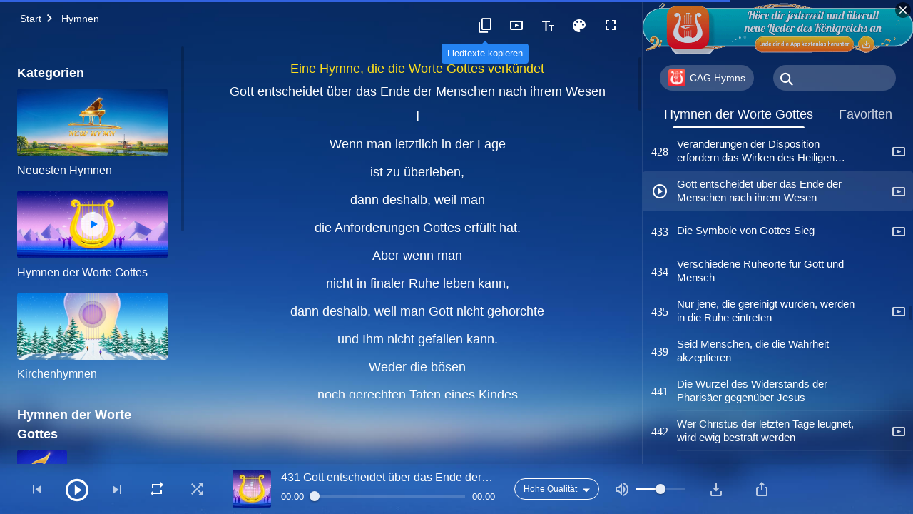

--- FILE ---
content_type: text/html; charset=UTF-8
request_url: https://de.godfootsteps.org/wp-admin/admin-ajax.php
body_size: 29147
content:
[{"ID":1312,"album":"hymns-of-god-word","cat":"hymns-of-god-word","date":"2018-09-29","high":"the-kingdom-anthem-God-is-come-God-is-king.m4a","fluent":"the-kingdom-anthem-God-is-come-God-is-king.m4a","link":"https:\/\/de.godfootsteps.org\/the-kingdom-anthem-God-is-come-God-is-king.html","lrc":"the-kingdom-anthem-God-is-come-God-is-king.lrc","number":"2","platform":"YouTube","poster":"hymns-of-god-word.jpg","title":"Die K\u00f6nigreichshymne (II) Gott ist gekommen, Gott ist K\u00f6nig","videoID":"stiwehh-Ltc","isNew":0,"timestamp":1538179200},{"ID":2168,"album":"hymns-of-god-word","cat":"hymns-of-god-word","date":"2018-07-16","high":"almighty-god-has-been-seated-on-the-glorious-throne.m4a","fluent":"almighty-god-has-been-seated-on-the-glorious-throne.m4a","link":"https:\/\/de.godfootsteps.org\/almighty-god-has-been-seated-on-the-glorious-throne.html","lrc":"almighty-god-has-been-seated-on-the-glorious-throne.lrc","number":"6","platform":"YouTube","poster":"hymns-of-god-word.jpg","title":"Der Allm\u00e4chtige Gott nahm Platz auf dem glorreichen Thron sitzend","videoID":"PEm6cmpx_CU","isNew":0,"timestamp":1531699200},{"ID":2222,"album":"hymns-of-god-word","cat":"hymns-of-god-word","date":"2022-09-26","high":"with-true-faith-comes-witness.m4a","fluent":"with-true-faith-comes-witness.m4a","link":"https:\/\/de.godfootsteps.org\/with-true-faith-comes-witness.html","lrc":"with-true-faith-comes-witness.lrc","number":"9","platform":"YouTube","poster":"hymns-of-god-word.jpg","title":"Der Ausbruch von Krankheit ist Gottes Liebe","videoID":"sT1_i7rNmOE","isNew":0,"timestamp":1664232579},{"ID":2750,"album":"hymns-of-god-word","cat":"hymns-of-god-word","date":"2020-02-02","high":"God-s-reminder-to-man.m4a","fluent":"God-s-reminder-to-man.m4a","link":"https:\/\/de.godfootsteps.org\/God-s-reminder-to-man.html","lrc":"God-s-reminder-to-man.lrc","number":"16","platform":"YouTube","poster":"hymns-of-god-word.jpg","title":"Gottes Erinnerung f\u00fcr den Menschen","videoID":"N34FmZxL87Q","isNew":0,"timestamp":1580601600},{"ID":2192,"album":"hymns-of-god-word","cat":"hymns-of-god-word","date":"2018-08-08","high":"rejoice-and-praise-god.m4a","fluent":"rejoice-and-praise-god.m4a","link":"https:\/\/de.godfootsteps.org\/rejoice-and-praise-god.html","lrc":"rejoice-and-praise-god.lrc","number":"18","platform":"YouTube","poster":"hymns-of-god-word.jpg","title":"Die ganze Erde soll jauchzen und Gott preisen","videoID":"t4jLQVsf6hI","isNew":0,"timestamp":1533686400},{"ID":1301,"album":"hymns-of-god-word","cat":"hymns-of-god-word","date":"2018-09-21","high":"time-lost-will-never-come-again.m4a","fluent":"time-lost-will-never-come-again.m4a","link":"https:\/\/de.godfootsteps.org\/time-lost-will-never-come-again.html","lrc":"time-lost-will-never-come-again.lrc","number":"19","platform":"YouTube","poster":"hymns-of-god-word.jpg","title":"Verlorene Zeit kehrt nie zur\u00fcck","videoID":"mgjQ9yvEfcI","isNew":1,"timestamp":1537488000},{"ID":2620,"album":"hymns-of-god-word","cat":"hymns-of-god-word","date":"2026-01-16","high":"gods-kingdom-has-appeared-on-earth.m4a","fluent":"gods-kingdom-has-appeared-on-earth.m4a","link":"https:\/\/de.godfootsteps.org\/gods-kingdom-has-appeared-on-earth.html","lrc":"gods-kingdom-has-appeared-on-earth.lrc","number":"21","platform":"YouTube","poster":"hymns-of-god-word.jpg","title":"Gottes Reich ist auf Erden erschienen (Version 1)","videoID":"Ceg-tLWH90g","isNew":0,"timestamp":1768587907},{"ID":1438,"album":"hymns-of-god-word","cat":"hymns-of-god-word","date":"2026-01-16","high":"Gods-kingdom-has-appeared-on-earth-2.m4a","fluent":"Gods-kingdom-has-appeared-on-earth-2.m4a","link":"https:\/\/de.godfootsteps.org\/Gods-kingdom-has-appeared-on-earth-2.html","lrc":"Gods-kingdom-has-appeared-on-earth-2.lrc","number":"21","platform":"","poster":"hymns-of-god-word.jpg","title":"Gottes Reich ist auf Erden erschienen (Der Chor\uff09","videoID":"","isNew":0,"timestamp":1768587919},{"ID":2742,"album":"hymns-of-god-word","cat":"hymns-of-god-word","date":"2018-06-22","high":"bitterness-is-gods-blessing.m4a","fluent":"bitterness-is-gods-blessing.m4a","link":"https:\/\/de.godfootsteps.org\/bitterness-is-gods-blessing.html","lrc":"bitterness-is-gods-blessing.lrc","number":"23","platform":"YouTube","poster":"hymns-of-god-word.jpg","title":"Der Schmerz der Pr\u00fcfungen ist ein Segen von Gott","videoID":"oyeEjouI9JU","isNew":0,"timestamp":1529625600},{"ID":1284,"album":"hymns-of-god-word","cat":"hymns-of-god-word","date":"2018-09-19","high":"all-mysteries-have-been-unveiled.m4a","fluent":"all-mysteries-have-been-unveiled.m4a","link":"https:\/\/de.godfootsteps.org\/all-mysteries-have-been-unveiled.html","lrc":"all-mysteries-have-been-unveiled.lrc","number":"25","platform":"YouTube","poster":"hymns-of-god-word.jpg","title":"Alle Geheimnisse wurden enth\u00fcllt","videoID":"gwYl5Ko4mSE","isNew":1,"timestamp":1537315200},{"ID":1860,"album":"hymns-of-god-word","cat":"hymns-of-god-word","date":"2019-06-28","high":"rise-up-cooperate-with-God-2.m4a","fluent":"rise-up-cooperate-with-God-2.m4a","link":"https:\/\/de.godfootsteps.org\/rise-up-cooperate-with-God-2.html","lrc":"rise-up-cooperate-with-God-2.lrc","number":"29","platform":"","poster":"hymns-of-god-word.jpg","title":"Erhebe dich, kooperiere mit Gott","videoID":"","isNew":0,"timestamp":1561680000},{"ID":2268,"album":"hymns-of-god-word","cat":"hymns-of-god-word","date":"2020-12-31","high":"all-things-are-in-gods-hand.m4a","fluent":"all-things-are-in-gods-hand.m4a","link":"https:\/\/de.godfootsteps.org\/all-things-are-in-gods-hand.html","lrc":"all-things-are-in-gods-hand.lrc","number":"34","platform":"","poster":"hymns-of-god-word.jpg","title":"Alles ist in Gottes Hand","videoID":"","isNew":0,"timestamp":1609452698},{"ID":2677,"album":"hymns-of-god-word","cat":"hymns-of-god-word","date":"2018-12-06","high":"God-deeds-fill-the-vast-expanse-of-the-universe-2.m4a","fluent":"God-deeds-fill-the-vast-expanse-of-the-universe-2.m4a","link":"https:\/\/de.godfootsteps.org\/God-deeds-fill-the-vast-expanse-of-the-universe-2.html","lrc":"God-deeds-fill-the-vast-expanse-of-the-universe-2.lrc","number":"38","platform":"","poster":"hymns-of-god-word.jpg","title":"Gottes Taten f\u00fcllen die endlose Weite des Universums","videoID":"","isNew":0,"timestamp":1544054400},{"ID":2193,"album":"hymns-of-god-word","cat":"hymns-of-god-word","date":"2018-08-08","high":"peter-knew-god-best.m4a","fluent":"peter-knew-god-best.m4a","link":"https:\/\/de.godfootsteps.org\/peter-knew-god-best.html","lrc":"peter-knew-god-best.lrc","number":"44","platform":"","poster":"hymns-of-god-word.jpg","title":"Petrus kannte Gott am besten","videoID":"","isNew":0,"timestamp":1533686400},{"ID":2626,"album":"hymns-of-god-word","cat":"hymns-of-god-word","date":"2019-01-19","high":"God-is-in-heaven-and-also-on-earth-2.m4a","fluent":"God-is-in-heaven-and-also-on-earth-2.m4a","link":"https:\/\/de.godfootsteps.org\/God-is-in-heaven-and-also-on-earth-2.html","lrc":"God-is-in-heaven-and-also-on-earth-2.lrc","number":"52","platform":"YouTube","poster":"hymns-of-god-word.jpg","title":"Gott ist im Himmel und auch auf der Erde (Der Chor)","videoID":"UZTf8Gs_5Dk","isNew":0,"timestamp":1547856000},{"ID":1422,"album":"hymns-of-god-word","cat":"hymns-of-god-word","date":"2022-09-10","high":"the-true-meaning-of-Gods-words-has-never-been-understood.m4a","fluent":"the-true-meaning-of-Gods-words-has-never-been-understood.m4a","link":"https:\/\/de.godfootsteps.org\/the-true-meaning-of-Gods-words-has-never-been-understood.html","lrc":"the-true-meaning-of-Gods-words-has-never-been-understood.lrc","number":"53","platform":"YouTube","poster":"hymns-of-god-word.jpg","title":"Die wahre Bedeutung von Gottes Worten ist nie verstanden worden","videoID":"FS_Zyv3llB0","isNew":0,"timestamp":1662821619},{"ID":2122,"album":"hymns-of-god-word","cat":"hymns-of-god-word","date":"2018-05-19","high":"all-god-people-give-vent-to-their-feelings.m4a","fluent":"all-god-people-give-vent-to-their-feelings.m4a","link":"https:\/\/de.godfootsteps.org\/all-god-people-give-vent-to-their-feelings.html","lrc":"all-god-people-give-vent-to-their-feelings.lrc","number":"54","platform":"","poster":"hymns-of-god-word.jpg","title":"Alle Menschen Gottes dr\u00fccken ihre tief empfundenen Gef\u00fchle aus","videoID":"","isNew":0,"timestamp":1526688000},{"ID":1476,"album":"hymns-of-god-word","cat":"hymns-of-god-word","date":"2019-01-02","high":"song-of-the-overcomers.m4a","fluent":"song-of-the-overcomers.m4a","link":"https:\/\/de.godfootsteps.org\/song-of-the-overcomers.html","lrc":"song-of-the-overcomers.lrc","number":"57","platform":"YouTube","poster":"hymns-of-god-word.jpg","title":"Lied der \u00dcberwinder","videoID":"hKJ3fhqAO1o","isNew":0,"timestamp":1546387200},{"ID":2261,"album":"hymns-of-god-word","cat":"hymns-of-god-word","date":"2017-04-15","high":"the-greatest-blessing-that-god-bestows-upon-man.mp3","fluent":"the-greatest-blessing-that-god-bestows-upon-man.mp3","link":"https:\/\/de.godfootsteps.org\/the-greatest-blessing-that-god-bestows-upon-man.html","lrc":"the-greatest-blessing-that-god-bestows-upon-man.lrc","number":"58","platform":"YouTube","poster":"hymns-of-god-word.jpg","title":"Der gro\u0308\u00dfte Segen, den Gott dem Menschen schenkt","videoID":"sg7fPpzPjxA","isNew":0,"timestamp":1492214400},{"ID":2978,"album":"hymns-of-god-word","cat":"hymns-of-god-word","date":"2020-06-10","high":"why-dont-love-God.m4a","fluent":"why-dont-love-God.m4a","link":"https:\/\/de.godfootsteps.org\/why-dont-love-God.html","lrc":"why-dont-love-God.lrc","number":"62","platform":"YouTube","poster":"hymns-of-god-word.jpg","title":"Warum lieben die Menschen Gott nicht aufrichtig?","videoID":"9JqP-PH96Z4","isNew":0,"timestamp":1591747200},{"ID":1790,"album":"hymns-of-god-word","cat":"hymns-of-god-word","date":"2019-06-01","high":"God-s-open-administration-2.m4a","fluent":"God-s-open-administration-2.m4a","link":"https:\/\/de.godfootsteps.org\/God-s-open-administration-2.html","lrc":"God-s-open-administration-2.lrc","number":"63","platform":"YouTube","poster":"hymns-of-god-word.jpg","title":"Gottes offene Verwaltungsverordnungen an das Universum (Der Chor)","videoID":"AqX-YOmecfI","isNew":0,"timestamp":1559347200},{"ID":2856,"album":"hymns-of-god-word","cat":"hymns-of-god-word","date":"2020-04-17","high":"God-correct-injustices-of-world.m4a","fluent":"God-correct-injustices-of-world.m4a","link":"https:\/\/de.godfootsteps.org\/God-correct-injustices-of-world.html","lrc":"God-correct-injustices-of-world.lrc","number":"66","platform":"YouTube","poster":"hymns-of-god-word.jpg","title":"Gott behebt das Unrecht der menschlichen Welt","videoID":"Ce8UneCzRJU","isNew":0,"timestamp":1587081600},{"ID":2870,"album":"hymns-of-god-word","cat":"hymns-of-god-word","date":"2020-04-23","high":"God-reigns-in-the-kingdom.m4a","fluent":"God-reigns-in-the-kingdom.m4a","link":"https:\/\/de.godfootsteps.org\/God-reigns-in-the-kingdom.html","lrc":"God-reigns-in-the-kingdom.lrc","number":"69","platform":"YouTube","poster":"hymns-of-god-word.jpg","title":"Gott regiert im K\u00f6nigreich","videoID":"LCCcOa7Hhe4","isNew":0,"timestamp":1587600000},{"ID":2917,"album":"hymns-of-god-word","cat":"hymns-of-god-word","date":"2018-05-05","high":"god-work-in-the-universe.mp3","fluent":"god-work-in-the-universe.mp3","link":"https:\/\/de.godfootsteps.org\/god-work-in-the-universe.html","lrc":"god-work-in-the-universe.lrc","number":"70","platform":"YouTube","poster":"hymns-of-god-word.jpg","title":"Die Bewegung des Werkes Gottes im Universum","videoID":"nWyT5vu8ckc","isNew":0,"timestamp":1525478400},{"ID":1452,"album":"hymns-of-god-word","cat":"hymns-of-god-word","date":"2018-12-29","high":"Gods-will-for-mankind-will-never-change.m4a","fluent":"Gods-will-for-mankind-will-never-change.m4a","link":"https:\/\/de.godfootsteps.org\/Gods-will-for-mankind-will-never-change.html","lrc":"Gods-will-for-mankind-will-never-change.lrc","number":"71","platform":"YouTube","poster":"hymns-of-god-word.jpg","title":"Gottes Wille f\u00fcr die Menschen wird sich nie ver\u00e4ndern","videoID":"m7A9180Iy70","isNew":0,"timestamp":1546041600},{"ID":2531,"album":"hymns-of-god-word","cat":"hymns-of-god-word","date":"2022-09-26","high":"God-has-wrought-new-work.m4a","fluent":"God-has-wrought-new-work.m4a","link":"https:\/\/de.godfootsteps.org\/God-has-wrought-new-work.html","lrc":"God-has-wrought-new-work.lrc","number":"72","platform":"YouTube","poster":"hymns-of-god-word.jpg","title":"Gott hat im ganzen Universum neue Werke vollbracht","videoID":"mBZp70jW9X0","isNew":0,"timestamp":1664232353},{"ID":2194,"album":"hymns-of-god-word","cat":"hymns-of-god-word","date":"2018-08-08","high":"created-being-should-be-at-the-mercy-of-god.m4a","fluent":"created-being-should-be-at-the-mercy-of-god.m4a","link":"https:\/\/de.godfootsteps.org\/created-being-should-be-at-the-mercy-of-god.html","lrc":"created-being-should-be-at-the-mercy-of-god.lrc","number":"79","platform":"YouTube","poster":"hymns-of-god-word.jpg","title":"Ein erschaffenes Wesen sollte von Gott abh\u00e4ngig sein","videoID":"63L8oHgR-ek","isNew":0,"timestamp":1533686400},{"ID":2160,"album":"hymns-of-god-word","cat":"hymns-of-god-word","date":"2018-05-27","high":"would-you-give-the-love-in-your-heart-to-god.m4a","fluent":"would-you-give-the-love-in-your-heart-to-god.m4a","link":"https:\/\/de.godfootsteps.org\/would-you-give-the-love-in-your-heart-to-god.html","lrc":"would-you-give-the-love-in-your-heart-to-god.lrc","number":"82","platform":"","poster":"hymns-of-god-word.jpg","title":"Wirst du die Liebe in deinem Herzen Gott geben?","videoID":"","isNew":0,"timestamp":1527379200},{"ID":2223,"album":"hymns-of-god-word","cat":"hymns-of-god-word","date":"2022-09-04","high":"what-god-makes-perfect-is-faith.m4a","fluent":"what-god-makes-perfect-is-faith.m4a","link":"https:\/\/de.godfootsteps.org\/what-god-makes-perfect-is-faith.html","lrc":"what-god-makes-perfect-is-faith.lrc","number":"83","platform":"","poster":"hymns-of-god-word.jpg","title":"Was Gott perfektioniert, ist der Glaube","videoID":"","isNew":0,"timestamp":1662331317},{"ID":1762,"album":"hymns-of-god-word","cat":"hymns-of-god-word","date":"2019-05-27","high":"give-up-religious-notions.m4a","fluent":"give-up-religious-notions.m4a","link":"https:\/\/de.godfootsteps.org\/give-up-religious-notions.html","lrc":"give-up-religious-notions.lrc","number":"87","platform":"YouTube","poster":"hymns-of-god-word.jpg","title":"Lege deine religi\u00f6sen Vorstellungen ab, um von Gott perfektioniert zu werden","videoID":"rRKBr0c8UY0","isNew":0,"timestamp":1558915200},{"ID":1805,"album":"hymns-of-god-word","cat":"hymns-of-god-word","date":"2019-06-08","high":"likeness-of-those-used-by-God.m4a","fluent":"likeness-of-those-used-by-God.m4a","link":"https:\/\/de.godfootsteps.org\/likeness-of-those-used-by-God.html","lrc":"likeness-of-those-used-by-God.lrc","number":"91","platform":"YouTube","poster":"hymns-of-god-word.jpg","title":"Das Abbild derer, die Gott gebraucht","videoID":"Tyur-cB0-9M","isNew":0,"timestamp":1559952000},{"ID":2633,"album":"hymns-of-god-word","cat":"hymns-of-god-word","date":"2019-02-15","high":"God-only-perfects-those-who-truly-love-him.m4a","fluent":"God-only-perfects-those-who-truly-love-him.m4a","link":"https:\/\/de.godfootsteps.org\/God-only-perfects-those-who-truly-love-him.html","lrc":"God-only-perfects-those-who-truly-love-him.lrc","number":"93","platform":"YouTube","poster":"hymns-of-god-word.jpg","title":"Gott vervollkommnet nur die, die Ihn wirklich lieben","videoID":"F_RGzONkKmI","isNew":0,"timestamp":1550188800},{"ID":3540,"album":"hymns-of-god-word","cat":"hymns-of-god-word","date":"2023-05-09","high":"seek-to-be-perfected-by-God.m4a","fluent":"seek-to-be-perfected-by-God.m4a","link":"https:\/\/de.godfootsteps.org\/seek-to-be-perfected-by-God.html","lrc":"seek-to-be-perfected-by-God.lrc","number":"94","platform":"","poster":"hymns-of-god-word.jpg","title":"Du solltest danach streben, in allem von Gott vervollkommnet zu werden","videoID":"","isNew":0,"timestamp":1683671655},{"ID":2135,"album":"hymns-of-god-word","cat":"hymns-of-god-word","date":"2018-05-31","high":"gods-intimates.m4a","fluent":"gods-intimates.m4a","link":"https:\/\/de.godfootsteps.org\/gods-intimates.html","lrc":"gods-intimates.lrc","number":"96","platform":"YouTube","poster":"hymns-of-god-word.jpg","title":"Nur Gottes Vertraute sind es wert, Ihm zu dienen","videoID":"m674BZGeBsM","isNew":0,"timestamp":1527724800},{"ID":2612,"album":"hymns-of-god-word","cat":"hymns-of-god-word","date":"2023-12-24","high":"emulate-the-lord-jesus.m4a","fluent":"emulate-the-lord-jesus.m4a","link":"https:\/\/de.godfootsteps.org\/emulate-the-lord-jesus.html","lrc":"emulate-the-lord-jesus.lrc","number":"97","platform":"YouTube","poster":"hymns-of-god-word.jpg","title":"Eifert dem Herrn Jesus nach","videoID":"mvVbdz9s3c4","isNew":0,"timestamp":1703428571},{"ID":2229,"album":"hymns-of-god-word","cat":"hymns-of-god-word","date":"2018-03-22","high":"principle-of-the-holy-spirits-work.mp3","fluent":"principle-of-the-holy-spirits-work.mp3","link":"https:\/\/de.godfootsteps.org\/principle-of-the-holy-spirits-work.html","lrc":"principle-of-the-holy-spirits-work.lrc","number":"99","platform":"YouTube","poster":"hymns-of-god-word.jpg","title":"Das Prinzip des Werkes des Heiligen Geistes","videoID":"3J6-ZNCEM24","isNew":0,"timestamp":1521676800},{"ID":3729,"album":"hymns-of-god-word","cat":"hymns-of-god-word","date":"2025-09-09","high":"people-gained-by-God.m4a","fluent":"people-gained-by-God.m4a","link":"https:\/\/de.godfootsteps.org\/people-gained-by-God.html","lrc":"people-gained-by-God.lrc","number":"100","platform":"YouTube","poster":"hymns-of-god-word.jpg","title":"Von Gott gewonnene Menschen haben die Realit\u00e4t besessen","videoID":"LKieyDtjZzA","isNew":0,"timestamp":1757429720},{"ID":2784,"album":"hymns-of-god-word","cat":"hymns-of-god-word","date":"2020-03-13","high":"God-surely-make-man-complete.m4a","fluent":"God-surely-make-man-complete.m4a","link":"https:\/\/de.godfootsteps.org\/God-surely-make-man-complete.html","lrc":"God-surely-make-man-complete.lrc","number":"102","platform":"YouTube","poster":"hymns-of-god-word.jpg","title":"Glaube daran, dass Gott den Menschen gewiss vollenden wird","videoID":"QzXe6cLK8NU","isNew":0,"timestamp":1584057600},{"ID":2662,"album":"hymns-of-god-word","cat":"hymns-of-god-word","date":"2018-03-14","high":"practice-truth-your-progress-in-life.mp3","fluent":"practice-truth-your-progress-in-life.mp3","link":"https:\/\/de.godfootsteps.org\/practice-truth-your-progress-in-life.html","lrc":"practice-truth-your-progress-in-life.lrc","number":"104","platform":"YouTube","poster":"hymns-of-god-word.jpg","title":"\u00dcbe dich mehr in der Wahrheit, um im Leben mehr Fortschritte zu machen","videoID":"tR78h4xCxdQ","isNew":0,"timestamp":1520985600},{"ID":1412,"album":"hymns-of-god-word","cat":"hymns-of-god-word","date":"2018-10-30","high":"no-greater-meaning-than-suffering-for-practicing-the-truth.m4a","fluent":"no-greater-meaning-than-suffering-for-practicing-the-truth.m4a","link":"https:\/\/de.godfootsteps.org\/no-greater-meaning-than-suffering-for-practicing-the-truth.html","lrc":"no-greater-meaning-than-suffering-for-practicing-the-truth.lrc","number":"105","platform":"","poster":"hymns-of-god-word.jpg","title":"F\u00fcr die Aus\u00fcbung der Wahrheit zu leiden, ist das Bedeutendste","videoID":"","isNew":0,"timestamp":1540857600},{"ID":2403,"album":"hymns-of-god-word","cat":"hymns-of-god-word","date":"2019-09-01","high":"none-can-depart-from-God-s-word.m4a","fluent":"none-can-depart-from-God-s-word.m4a","link":"https:\/\/de.godfootsteps.org\/none-can-depart-from-God-s-word.html","lrc":"none-can-depart-from-God-s-word.lrc","number":"108","platform":"","poster":"hymns-of-god-word.jpg","title":"Niemand kann von Gottes Wort abweichen","videoID":"","isNew":0,"timestamp":1567296000},{"ID":2126,"album":"hymns-of-god-word","cat":"hymns-of-god-word","date":"2018-05-24","high":"all-the-kingdom-rejoices.m4a","fluent":"all-the-kingdom-rejoices.m4a","link":"https:\/\/de.godfootsteps.org\/all-the-kingdom-rejoices.html","lrc":"all-the-kingdom-rejoices.lrc","number":"109","platform":"","poster":"hymns-of-god-word.jpg","title":"Das ganze K\u00f6nigreich jubelt","videoID":"","isNew":0,"timestamp":1527120000},{"ID":2808,"album":"hymns-of-god-word","cat":"hymns-of-god-word","date":"2022-09-22","high":"establish-normal-relations-with-god.m4a","fluent":"establish-normal-relations-with-god.m4a","link":"https:\/\/de.godfootsteps.org\/establish-normal-relations-with-god.html","lrc":"establish-normal-relations-with-god.lrc","number":"110","platform":"YouTube","poster":"hymns-of-god-word.jpg","title":"Wie man eine normale Beziehung zu Gott aufbaut","videoID":"OZbbNVqdkQo","isNew":0,"timestamp":1663822214},{"ID":1280,"album":"hymns-of-god-word","cat":"hymns-of-god-word","date":"2023-03-19","high":"principles-of-action-for-believers.m4a","fluent":"principles-of-action-for-believers.m4a","link":"https:\/\/de.godfootsteps.org\/principles-of-action-for-believers.html","lrc":"principles-of-action-for-believers.lrc","number":"111","platform":"","poster":"hymns-of-god-word.jpg","title":"Es ist wichtig, eine normale Beziehung zu Gott zu haben","videoID":"","isNew":1,"timestamp":1679230278},{"ID":2881,"album":"hymns-of-god-word","cat":"hymns-of-god-word","date":"2020-05-05","high":"have-relationship-with-God.m4a","fluent":"have-relationship-with-God.m4a","link":"https:\/\/de.godfootsteps.org\/have-relationship-with-God.html","lrc":"have-relationship-with-God.lrc","number":"112","platform":"","poster":"hymns-of-god-word.jpg","title":"Hast du eine normale Beziehung zu Gott?","videoID":"","isNew":0,"timestamp":1588636800},{"ID":1643,"album":"hymns-of-god-word","cat":"hymns-of-god-word","date":"2019-03-24","high":"incarnation-is-mainly-to-express-word.m4a","fluent":"incarnation-is-mainly-to-express-word.m4a","link":"https:\/\/de.godfootsteps.org\/incarnation-is-mainly-to-express-word.html","lrc":"incarnation-is-mainly-to-express-word.lrc","number":"115","platform":"","poster":"hymns-of-god-word.jpg","title":"Mit Gottes Menschwerdung wird vor allem Sein Wort ausgedr\u00fcckt","videoID":"","isNew":0,"timestamp":1553385600},{"ID":2275,"album":"hymns-of-god-word","cat":"hymns-of-god-word","date":"2020-12-31","high":"only-by-working-in-the-flesh-can-god-gain-mankind.m4a","fluent":"only-by-working-in-the-flesh-can-god-gain-mankind.m4a","link":"https:\/\/de.godfootsteps.org\/only-by-working-in-the-flesh-can-god-gain-mankind.html","lrc":"only-by-working-in-the-flesh-can-god-gain-mankind.lrc","number":"116","platform":"YouTube","poster":"hymns-of-god-word.jpg","title":"Nur durch die Arbeit im Fleisch kann Gott die Menschheit gewinnen","videoID":"FLUSqi5Joso","isNew":0,"timestamp":1609452716},{"ID":2506,"album":"hymns-of-god-word","cat":"hymns-of-god-word","date":"2019-11-13","high":"God-judges-and-perfects-man.m4a","fluent":"God-judges-and-perfects-man.m4a","link":"https:\/\/de.godfootsteps.org\/God-judges-and-perfects-man.html","lrc":"God-judges-and-perfects-man.lrc","number":"117","platform":"YouTube","poster":"hymns-of-god-word.jpg","title":"In den letzten Tagen richtet und vervollkommnet Gott den Menschen mit Seinen Worten","videoID":"kDAqLK5TrJw","isNew":0,"timestamp":1573603200},{"ID":1575,"album":"hymns-of-god-word","cat":"hymns-of-god-word","date":"2019-02-14","high":"a-different-age-different-divine-work.m4a","fluent":"a-different-age-different-divine-work.m4a","link":"https:\/\/de.godfootsteps.org\/a-different-age-different-divine-work.html","lrc":"a-different-age-different-divine-work.lrc","number":"118","platform":"YouTube","poster":"hymns-of-god-word.jpg","title":"Ein anderes Zeitalter, eine andere G\u00f6ttliche Arbeit","videoID":"RNoemmN5fI0","isNew":0,"timestamp":1550102400},{"ID":1286,"album":"hymns-of-god-word","cat":"hymns-of-god-word","date":"2018-09-20","high":"you-should-seek-to-have-spontaneous-love-for-God.m4a","fluent":"you-should-seek-to-have-spontaneous-love-for-God.m4a","link":"https:\/\/de.godfootsteps.org\/you-should-seek-to-have-spontaneous-love-for-God.html","lrc":"you-should-seek-to-have-spontaneous-love-for-God.lrc","number":"125","platform":"","poster":"hymns-of-god-word.jpg","title":"Du sollst die wahre Liebe zu Gott suchen","videoID":"","isNew":1,"timestamp":1537401600},{"ID":1825,"album":"hymns-of-god-word","cat":"hymns-of-god-word","date":"2019-06-22","high":"God-s-glory-shines-from-east.m4a","fluent":"God-s-glory-shines-from-east.m4a","link":"https:\/\/de.godfootsteps.org\/God-s-glory-shines-from-east.html","lrc":"God-s-glory-shines-from-east.lrc","number":"127","platform":"YouTube","poster":"hymns-of-god-word.jpg","title":"Gottes Herrlichkeit erstrahlt aus dem Osten","videoID":"HJR_DqPQw2A","isNew":0,"timestamp":1561161600},{"ID":2803,"album":"hymns-of-god-word","cat":"hymns-of-god-word","date":"2020-01-30","high":"have-work-of-Holy-Spirit.m4a","fluent":"have-work-of-Holy-Spirit.m4a","link":"https:\/\/de.godfootsteps.org\/have-work-of-Holy-Spirit.html","lrc":"have-work-of-Holy-Spirit.lrc","number":"129","platform":"","poster":"hymns-of-god-word.jpg","title":"Lebe in Gottes Worten, damit der Heilige Geist an dir wirkt","videoID":"","isNew":0,"timestamp":1580342400},{"ID":1620,"album":"hymns-of-god-word","cat":"hymns-of-god-word","date":"2019-03-10","high":"the-path-of-belief-in-God.m4a","fluent":"the-path-of-belief-in-God.m4a","link":"https:\/\/de.godfootsteps.org\/the-path-of-belief-in-God.html","lrc":"the-path-of-belief-in-God.lrc","number":"133","platform":"","poster":"hymns-of-god-word.jpg","title":"Der Weg des Glaubens an Gott ist der Weg der Liebe zu Ihm","videoID":"","isNew":0,"timestamp":1552176000},{"ID":2388,"album":"hymns-of-god-word","cat":"hymns-of-god-word","date":"2022-09-10","high":"turn-heart-to-God-to-love-Him.m4a","fluent":"turn-heart-to-God-to-love-Him.m4a","link":"https:\/\/de.godfootsteps.org\/turn-heart-to-God-to-love-Him.html","lrc":"turn-heart-to-God-to-love-Him.lrc","number":"134","platform":"YouTube","poster":"hymns-of-god-word.jpg","title":"Wende Gott dein Herz voll und ganz zu, um Ihn lieben zu k\u00f6nnen","videoID":"VaTxhGXglQY","isNew":0,"timestamp":1662823863},{"ID":3584,"album":"hymns-of-god-word","cat":"hymns-of-god-word","date":"2024-04-26","high":"determined-to-love-God.m4a","fluent":"determined-to-love-God.m4a","link":"https:\/\/de.godfootsteps.org\/determined-to-love-God.html","lrc":"determined-to-love-God.lrc","number":"135","platform":"","poster":"hymns-of-god-word.jpg","title":"Ich bin entschlossen, Gott zu lieben","videoID":"","isNew":0,"timestamp":1714110845},{"ID":2591,"album":"hymns-of-god-word","cat":"hymns-of-god-word","date":"2022-09-10","high":"true-prayer.m4a","fluent":"true-prayer.m4a","link":"https:\/\/de.godfootsteps.org\/true-prayer.html","lrc":"true-prayer.lrc","number":"136","platform":"YouTube","poster":"hymns-of-god-word.jpg","title":"Wahres Beten","videoID":"Xk7uplI2GcE","isNew":0,"timestamp":1662823404},{"ID":2266,"album":"hymns-of-god-word","cat":"hymns-of-god-word","date":"2017-04-14","high":"the-significance-of-prayer.mp3","fluent":"the-significance-of-prayer.mp3","link":"https:\/\/de.godfootsteps.org\/the-significance-of-prayer.html","lrc":"the-significance-of-prayer.lrc","number":"137","platform":"YouTube","poster":"hymns-of-god-word.jpg","title":"Die Bedeutung des Gebets","videoID":"9JF2geQqnk8","isNew":0,"timestamp":1492128000},{"ID":2133,"album":"hymns-of-god-word","cat":"hymns-of-god-word","date":"2022-09-10","high":"enter-into-the-true-prayer.m4a","fluent":"enter-into-the-true-prayer.m4a","link":"https:\/\/de.godfootsteps.org\/enter-into-the-true-prayer.html","lrc":"enter-into-the-true-prayer.lrc","number":"138","platform":"YouTube","poster":"hymns-of-god-word.jpg","title":"Wie man in das wahre Gebet eintritt","videoID":"NaZsCg4qxwA","isNew":0,"timestamp":1662823496},{"ID":2216,"album":"hymns-of-god-word","cat":"hymns-of-god-word","date":"2022-09-10","high":"the-effect-of-true-prayer.m4a","fluent":"the-effect-of-true-prayer.m4a","link":"https:\/\/de.godfootsteps.org\/the-effect-of-true-prayer.html","lrc":"the-effect-of-true-prayer.lrc","number":"139","platform":"YouTube","poster":"hymns-of-god-word.jpg","title":"Die Wirkung des wahren Gebets","videoID":"YMgyCXVtJjY","isNew":0,"timestamp":1662823312},{"ID":2802,"album":"hymns-of-god-word","cat":"hymns-of-god-word","date":"2020-01-30","high":"speak-heart-in-prayer.m4a","fluent":"speak-heart-in-prayer.m4a","link":"https:\/\/de.godfootsteps.org\/speak-heart-in-prayer.html","lrc":"speak-heart-in-prayer.lrc","number":"140","platform":"YouTube","poster":"hymns-of-god-word.jpg","title":"Bete mit dem Herzen, damit der Heilige Geist in dir wirkt","videoID":"pR60VT5aLDo","isNew":0,"timestamp":1580342400},{"ID":2197,"album":"hymns-of-god-word","cat":"hymns-of-god-word","date":"2018-07-30","high":"follow-the-holy-spirits-new-work.m4a","fluent":"follow-the-holy-spirits-new-work.m4a","link":"https:\/\/de.godfootsteps.org\/follow-the-holy-spirits-new-work.html","lrc":"follow-the-holy-spirits-new-work.lrc","number":"141","platform":"YouTube","poster":"hymns-of-god-word.jpg","title":"Folge dem neuen Werk des Heiligen Geistes und gewinne Gottes Lob","videoID":"W6tvKn139d4","isNew":0,"timestamp":1532908800},{"ID":2682,"album":"hymns-of-god-word","cat":"hymns-of-god-word","date":"2019-01-30","high":"do-you-follow-Gods-current-work.m4a","fluent":"do-you-follow-Gods-current-work.m4a","link":"https:\/\/de.godfootsteps.org\/do-you-follow-Gods-current-work.html","lrc":"do-you-follow-Gods-current-work.lrc","number":"142","platform":"","poster":"hymns-of-god-word.jpg","title":"Folgst du Gottes gegenw\u00e4rtigem Werk?","videoID":"","isNew":0,"timestamp":1548806400},{"ID":2979,"album":"hymns-of-god-word","cat":"hymns-of-god-word","date":"2020-06-10","high":"cannot-disappoint-God-s-will.m4a","fluent":"cannot-disappoint-God-s-will.m4a","link":"https:\/\/de.godfootsteps.org\/cannot-disappoint-God-s-will.html","lrc":"cannot-disappoint-God-s-will.lrc","number":"144","platform":"YouTube","poster":"hymns-of-god-word.jpg","title":"Ihr k\u00f6nnt Gottes Willen nicht entt\u00e4uschen","videoID":"YgbIIjG36hA","isNew":0,"timestamp":1591747200},{"ID":2212,"album":"hymns-of-god-word","cat":"hymns-of-god-word","date":"2025-08-06","high":"living-for-god-has-the-most-value.m4a","fluent":"living-for-god-has-the-most-value.m4a","link":"https:\/\/de.godfootsteps.org\/living-for-god-has-the-most-value.html","lrc":"living-for-god-has-the-most-value.lrc","number":"145","platform":"","poster":"hymns-of-god-word.jpg","title":"Leben, um Gottes Willen zu befolgen, hat h\u00f6chste Bedeutung","videoID":"","isNew":0,"timestamp":1754505402},{"ID":2356,"album":"hymns-of-god-word","cat":"hymns-of-god-word","date":"2019-08-21","high":"Holy-Spirit-works-more.m4a","fluent":"Holy-Spirit-works-more.m4a","link":"https:\/\/de.godfootsteps.org\/Holy-Spirit-works-more.html","lrc":"Holy-Spirit-works-more.lrc","number":"147","platform":"YouTube","poster":"hymns-of-god-word.jpg","title":"Der Heilige Geist wirkt mehr in denen, die sich nach Perfektionierung sehnen","videoID":"NmVy_rcLf8o","isNew":0,"timestamp":1566345600},{"ID":2759,"album":"hymns-of-god-word","cat":"hymns-of-god-word","date":"2022-03-20","high":"be-quiet-before-god.m4a","fluent":"be-quiet-before-god.m4a","link":"https:\/\/de.godfootsteps.org\/be-quiet-before-god.html","lrc":"be-quiet-before-god.lrc","number":"150","platform":"","poster":"hymns-of-god-word.jpg","title":"Du solltest daf\u00fcr sorgen, vor Gott dein Herz zu beruhigen","videoID":"","isNew":0,"timestamp":1647763393},{"ID":1864,"album":"hymns-of-god-word","cat":"hymns-of-god-word","date":"2019-07-12","high":"way-to-quiet-heart-before-God.m4a","fluent":"way-to-quiet-heart-before-God.m4a","link":"https:\/\/de.godfootsteps.org\/way-to-quiet-heart-before-God.html","lrc":"way-to-quiet-heart-before-God.lrc","number":"151","platform":"","poster":"hymns-of-god-word.jpg","title":"So l\u00e4sst du dein Herz vor Gott still werden","videoID":"","isNew":0,"timestamp":1562889600},{"ID":1230,"album":"hymns-of-god-word","cat":"hymns-of-god-word","date":"2018-08-26","high":"practice-of-being-quiet-before-god.m4a","fluent":"practice-of-being-quiet-before-god.m4a","link":"https:\/\/de.godfootsteps.org\/practice-of-being-quiet-before-god.html","lrc":"practice-of-being-quiet-before-god.lrc","number":"152","platform":"YouTube","poster":"hymns-of-god-word.jpg","title":"Die Praxis, vor Gott still zu sein","videoID":"6ahcykJ5Eks","isNew":1,"timestamp":1535241600},{"ID":1642,"album":"hymns-of-god-word","cat":"hymns-of-god-word","date":"2019-03-24","high":"quieting-your-heart-before-God-2.m4a","fluent":"quieting-your-heart-before-God-2.m4a","link":"https:\/\/de.godfootsteps.org\/quieting-your-heart-before-God-2.html","lrc":"quieting-your-heart-before-God-2.lrc","number":"153","platform":"YouTube","poster":"hymns-of-god-word.jpg","title":"Die Fr\u00fcchte der Ruhe deines Herzens vor Gott","videoID":"wCHeRXpzhD0","isNew":0,"timestamp":1553385600},{"ID":2735,"album":"hymns-of-god-word","cat":"hymns-of-god-word","date":"2019-03-06","high":"more-burden-more-easily-perfected.m4a","fluent":"more-burden-more-easily-perfected.m4a","link":"https:\/\/de.godfootsteps.org\/more-burden-more-easily-perfected.html","lrc":"more-burden-more-easily-perfected.lrc","number":"154","platform":"YouTube","poster":"hymns-of-god-word.jpg","title":"Trag mehr Last, um von Gott einfacher vervollkommnet zu werden","videoID":"NbXsBNu8bUo","isNew":0,"timestamp":1551830400},{"ID":3545,"album":"hymns-of-god-word","cat":"hymns-of-god-word","date":"2023-05-24","high":"God-perfects-those-love-Him.m4a","fluent":"God-perfects-those-love-Him.m4a","link":"https:\/\/de.godfootsteps.org\/God-perfects-those-love-Him.html","lrc":"God-perfects-those-love-Him.lrc","number":"155","platform":"","poster":"hymns-of-god-word.jpg","title":"Gott vervollkommnet jene, die Ihn aufrichtig liebend","videoID":"","isNew":0,"timestamp":1684917077},{"ID":2336,"album":"hymns-of-god-word","cat":"hymns-of-god-word","date":"2019-08-06","high":"cherish-God-s-word-are-blessed.m4a","fluent":"cherish-God-s-word-are-blessed.m4a","link":"https:\/\/de.godfootsteps.org\/cherish-God-s-word-are-blessed.html","lrc":"cherish-God-s-word-are-blessed.lrc","number":"158","platform":"YouTube","poster":"hymns-of-god-word.jpg","title":"Jene, die Gottes Wort sch\u00e4tzen, sind gesegnet","videoID":"nyOnXDefdFA","isNew":0,"timestamp":1565049600},{"ID":1519,"album":"hymns-of-god-word","cat":"hymns-of-god-word","date":"2019-01-10","high":"obey-the-work-of-the-spirit-to-follow-to-the-end.m4a","fluent":"obey-the-work-of-the-spirit-to-follow-to-the-end.m4a","link":"https:\/\/de.godfootsteps.org\/obey-the-work-of-the-spirit-to-follow-to-the-end.html","lrc":"obey-the-work-of-the-spirit-to-follow-to-the-end.lrc","number":"160","platform":"YouTube","poster":"hymns-of-god-word.jpg","title":"Gehorcht dem Werk des Geistes, um bis zum Ende zu folgen","videoID":"aNIWwOuGYvU","isNew":0,"timestamp":1547078400},{"ID":2871,"album":"hymns-of-god-word","cat":"hymns-of-god-word","date":"2020-04-25","high":"requirements-must-meet.m4a","fluent":"requirements-must-meet.m4a","link":"https:\/\/de.godfootsteps.org\/requirements-must-meet.html","lrc":"requirements-must-meet.lrc","number":"163","platform":"YouTube","poster":"hymns-of-god-word.jpg","title":"Die Anforderungen, die man erf\u00fcllen muss, um vervollkommnet zu werden","videoID":"_zW9pOebP2I","isNew":0,"timestamp":1587772800},{"ID":2596,"album":"hymns-of-god-word","cat":"hymns-of-god-word","date":"2018-05-14","high":"god-perfects-man-by-words.m4a","fluent":"god-perfects-man-by-words.m4a","link":"https:\/\/de.godfootsteps.org\/god-perfects-man-by-words.html","lrc":"god-perfects-man-by-words.lrc","number":"167","platform":"YouTube","poster":"hymns-of-god-word.jpg","title":"Im Zeitalter des Ko\u0308nigreichs vervollkommnet Gott die Menschen durch Worte","videoID":"SvIrUp-iako","isNew":0,"timestamp":1526256000},{"ID":2676,"album":"hymns-of-god-word","cat":"hymns-of-god-word","date":"2018-10-01","high":"people-better-know-God-through-the-work-of-words.m4a","fluent":"people-better-know-God-through-the-work-of-words.m4a","link":"https:\/\/de.godfootsteps.org\/people-better-know-God-through-the-work-of-words.html","lrc":"people-better-know-God-through-the-work-of-words.lrc","number":"169","platform":"","poster":"hymns-of-god-word.jpg","title":"Die Menschen kennen Gott besser durch die Arbeit der Worte","videoID":"","isNew":0,"timestamp":1538352000},{"ID":1673,"album":"hymns-of-god-word","cat":"hymns-of-god-word","date":"2019-04-07","high":"God-s-words-as-reality-of-life.m4a","fluent":"God-s-words-as-reality-of-life.m4a","link":"https:\/\/de.godfootsteps.org\/God-s-words-as-reality-of-life.html","lrc":"God-s-words-as-reality-of-life.lrc","number":"170","platform":"YouTube","poster":"hymns-of-god-word.jpg","title":"Der Schl\u00fcssel zum Glauben ist, Gottes Worte als die Wirklichkeit des Lebens anzunehmen","videoID":"nfdORr3Fwe4","isNew":0,"timestamp":1554595200},{"ID":2641,"album":"hymns-of-god-word","cat":"hymns-of-god-word","date":"2022-09-22","high":"god-accomplishes-all-chiefly-through-the-word.m4a","fluent":"god-accomplishes-all-chiefly-through-the-word.m4a","link":"https:\/\/de.godfootsteps.org\/god-accomplishes-all-chiefly-through-the-word.html","lrc":"god-accomplishes-all-chiefly-through-the-word.lrc","number":"172","platform":"","poster":"hymns-of-god-word.jpg","title":"In den letzten Tagen erreicht Gott alles haupts\u00e4chlich durch das Wort","videoID":"","isNew":0,"timestamp":1663821802},{"ID":3499,"album":"hymns-of-god-word","cat":"hymns-of-god-word","date":"2025-10-01","high":"perfects-man-with-words.m4a","fluent":"perfects-man-with-words.m4a","link":"https:\/\/de.godfootsteps.org\/perfects-man-with-words.html","lrc":"perfects-man-with-words.lrc","number":"173","platform":"","poster":"hymns-of-god-word.jpg","title":"In den letzten Tagen vervollkommnet der menschgewordene Gott den Menschen vor allem mit Worten","videoID":"","isNew":0,"timestamp":1759345986},{"ID":2793,"album":"hymns-of-god-word","cat":"hymns-of-god-word","date":"2020-03-22","high":"equipping-with-God-s-words.m4a","fluent":"equipping-with-God-s-words.m4a","link":"https:\/\/de.godfootsteps.org\/equipping-with-God-s-words.html","lrc":"equipping-with-God-s-words.lrc","number":"174","platform":"YouTube","poster":"hymns-of-god-word.jpg","title":"Dich mit Gottes Worten auszur\u00fcsten, ist deine oberste Priorit\u00e4t","videoID":"RkfsjqnUU2o","isNew":0,"timestamp":1584835200},{"ID":1697,"album":"hymns-of-god-word","cat":"hymns-of-god-word","date":"2019-04-29","high":"obey-God-become-flesh.m4a","fluent":"obey-God-become-flesh.m4a","link":"https:\/\/de.godfootsteps.org\/obey-God-become-flesh.html","lrc":"obey-God-become-flesh.lrc","number":"175","platform":"YouTube","poster":"hymns-of-god-word.jpg","title":"Gehorche dem fleischgewordenen Gott und werde perfektioniert","videoID":"xFWRqeLfNgE","isNew":0,"timestamp":1556496000},{"ID":2636,"album":"hymns-of-god-word","cat":"hymns-of-god-word","date":"2022-09-04","high":"how-to-be-perfected.m4a","fluent":"how-to-be-perfected.m4a","link":"https:\/\/de.godfootsteps.org\/how-to-be-perfected.html","lrc":"how-to-be-perfected.lrc","number":"176","platform":"YouTube","poster":"hymns-of-god-word.jpg","title":"Wie man perfektioniert wird","videoID":"5lgSaZX6j8c","isNew":0,"timestamp":1662331369},{"ID":2957,"album":"hymns-of-god-word","cat":"hymns-of-god-word","date":"2020-06-04","high":"should-seek-to-love-God.m4a","fluent":"should-seek-to-love-God.m4a","link":"https:\/\/de.godfootsteps.org\/should-seek-to-love-God.html","lrc":"should-seek-to-love-God.lrc","number":"177","platform":"YouTube","poster":"hymns-of-god-word.jpg","title":"Du solltest dich bem\u00fchen, Gott in deinem Glauben zu lieben","videoID":"5wDkEqQfeis","isNew":0,"timestamp":1591228800},{"ID":2130,"album":"hymns-of-god-word","cat":"hymns-of-god-word","date":"2022-09-10","high":"what-believers-in-god-should-seek.m4a","fluent":"what-believers-in-god-should-seek.m4a","link":"https:\/\/de.godfootsteps.org\/what-believers-in-god-should-seek.html","lrc":"what-believers-in-god-should-seek.lrc","number":"178","platform":"","poster":"hymns-of-god-word.jpg","title":"Dem Streben sollen die Gl\u00e4ubigen folgen","videoID":"","isNew":0,"timestamp":1662821987},{"ID":2233,"album":"hymns-of-god-word","cat":"hymns-of-god-word","date":"2025-10-20","high":"trials-call-for-faith.m4a","fluent":"trials-call-for-faith.m4a","link":"https:\/\/de.godfootsteps.org\/trials-call-for-faith.html","lrc":"trials-call-for-faith.lrc","number":"179","platform":"","poster":"hymns-of-god-word.jpg","title":"Pr\u00fcfungen verlangen Glauben","videoID":"","isNew":0,"timestamp":1760995797},{"ID":2444,"album":"hymns-of-god-word","cat":"hymns-of-god-word","date":"2019-10-11","high":"what-is-true-faith.m4a","fluent":"what-is-true-faith.m4a","link":"https:\/\/de.godfootsteps.org\/what-is-true-faith.html","lrc":"what-is-true-faith.lrc","number":"180","platform":"YouTube","poster":"hymns-of-god-word.jpg","title":"Was ist wahrer Glaube?","videoID":"e7G9F-BbWlA","isNew":0,"timestamp":1570752000},{"ID":2247,"album":"hymns-of-god-word","cat":"hymns-of-god-word","date":"2025-10-20","high":"with-refinement-comes-faith.m4a","fluent":"with-refinement-comes-faith.m4a","link":"https:\/\/de.godfootsteps.org\/with-refinement-comes-faith.html","lrc":"with-refinement-comes-faith.lrc","number":"183","platform":"","poster":"hymns-of-god-word.jpg","title":"Der Glaube kommt nur durch L\u00e4uterung","videoID":"","isNew":0,"timestamp":1760995732},{"ID":2627,"album":"hymns-of-god-word","cat":"hymns-of-god-word","date":"2019-01-21","high":"Gods-work-conflicting-with-peoples-notions-better-perfects-them.m4a","fluent":"Gods-work-conflicting-with-peoples-notions-better-perfects-them.m4a","link":"https:\/\/de.godfootsteps.org\/Gods-work-conflicting-with-peoples-notions-better-perfects-them.html","lrc":"Gods-work-conflicting-with-peoples-notions-better-perfects-them.lrc","number":"184","platform":"","poster":"hymns-of-god-word.jpg","title":"Gott versucht und verfeinert den Menschen, um ihn zu vervollkommnen","videoID":"","isNew":0,"timestamp":1548028800},{"ID":2970,"album":"hymns-of-god-word","cat":"hymns-of-god-word","date":"2020-06-10","high":"judgment-is-way-to-perfect-man.m4a","fluent":"judgment-is-way-to-perfect-man.m4a","link":"https:\/\/de.godfootsteps.org\/judgment-is-way-to-perfect-man.html","lrc":"judgment-is-way-to-perfect-man.lrc","number":"185","platform":"YouTube","poster":"hymns-of-god-word.jpg","title":"Urteil ist Gottes wichtigstes Mittel, um den Menschen zu vervollkommnen","videoID":"abpJJ9TIVD4","isNew":0,"timestamp":1591747200},{"ID":1441,"album":"hymns-of-god-word","cat":"hymns-of-god-word","date":"2018-12-14","high":"Gods-judgment-is-love.m4a","fluent":"Gods-judgment-is-love.m4a","link":"https:\/\/de.godfootsteps.org\/Gods-judgment-is-love.html","lrc":"Gods-judgment-is-love.lrc","number":"186","platform":"","poster":"hymns-of-god-word.jpg","title":"Gottes Urteil ist Liebe","videoID":"","isNew":0,"timestamp":1544745600},{"ID":1541,"album":"hymns-of-god-word","cat":"hymns-of-god-word","date":"2019-02-08","high":"only-through-painful-trials-can-you-know-Gods-loveliness.m4a","fluent":"only-through-painful-trials-can-you-know-Gods-loveliness.m4a","link":"https:\/\/de.godfootsteps.org\/only-through-painful-trials-can-you-know-Gods-loveliness.html","lrc":"only-through-painful-trials-can-you-know-Gods-loveliness.lrc","number":"187","platform":"YouTube","poster":"hymns-of-god-word.jpg","title":"Nur durch schmerzhafte Pr\u00fcfungen kannst du Gottes Lieblichkeit kennenlernen","videoID":"YFQrguuSY_c","isNew":0,"timestamp":1549584000},{"ID":2971,"album":"hymns-of-god-word","cat":"hymns-of-god-word","date":"2022-03-20","high":"all-God-does-is-to-perfect-man.m4a","fluent":"all-God-does-is-to-perfect-man.m4a","link":"https:\/\/de.godfootsteps.org\/all-God-does-is-to-perfect-man.html","lrc":"all-God-does-is-to-perfect-man.lrc","number":"189","platform":"","poster":"hymns-of-god-word.jpg","title":"Alles, was Gott tut, dient dazu, den Menschen zu vervollkommnen und zu lieben","videoID":"","isNew":0,"timestamp":1647784605},{"ID":1304,"album":"hymns-of-god-word","cat":"hymns-of-god-word","date":"2018-09-21","high":"seek-to-love-God-no-matter-how-great-your-suffering.m4a","fluent":"seek-to-love-God-no-matter-how-great-your-suffering.m4a","link":"https:\/\/de.godfootsteps.org\/seek-to-love-God-no-matter-how-great-your-suffering.html","lrc":"seek-to-love-God-no-matter-how-great-your-suffering.lrc","number":"192","platform":"","poster":"hymns-of-god-word.jpg","title":"Strebt danach, Gott zu lieben, wie gro\u00df euer Leiden auch sei","videoID":"","isNew":1,"timestamp":1537488000},{"ID":1305,"album":"hymns-of-god-word","cat":"hymns-of-god-word","date":"2018-09-22","high":"practicing-the-truth-requires-a-real-price.m4a","fluent":"practicing-the-truth-requires-a-real-price.m4a","link":"https:\/\/de.godfootsteps.org\/practicing-the-truth-requires-a-real-price.html","lrc":"practicing-the-truth-requires-a-real-price.lrc","number":"193","platform":"","poster":"hymns-of-god-word.jpg","title":"Die Wahrheit auszu\u00fcben, erfordert einen wahren Preis","videoID":"","isNew":1,"timestamp":1537574400},{"ID":2873,"album":"hymns-of-god-word","cat":"hymns-of-god-word","date":"2020-04-26","high":"practice-truth-bear-witness-in-trials.m4a","fluent":"practice-truth-bear-witness-in-trials.m4a","link":"https:\/\/de.godfootsteps.org\/practice-truth-bear-witness-in-trials.html","lrc":"practice-truth-bear-witness-in-trials.lrc","number":"194","platform":"YouTube","poster":"hymns-of-god-word.jpg","title":"Nur wer die Wahrheit praktiziert, kann in Pr\u00fcfungen Zeugnis ablegen","videoID":"-j0l4Q3LMio","isNew":0,"timestamp":1587859200},{"ID":2869,"album":"hymns-of-god-word","cat":"hymns-of-god-word","date":"2022-09-10","high":"forsake-flesh-to-see-God-s-loveliness.m4a","fluent":"forsake-flesh-to-see-God-s-loveliness.m4a","link":"https:\/\/de.godfootsteps.org\/forsake-flesh-to-see-God-s-loveliness.html","lrc":"forsake-flesh-to-see-God-s-loveliness.lrc","number":"198","platform":"YouTube","poster":"hymns-of-god-word.jpg","title":"Entsage dem Fleisch, um Gottes Lieblichkeit zu sehen","videoID":"fdIko3fmcT8","isNew":0,"timestamp":1662821709},{"ID":2884,"album":"hymns-of-god-word","cat":"hymns-of-god-word","date":"2020-05-05","high":"bear-witness-for-God.m4a","fluent":"bear-witness-for-God.m4a","link":"https:\/\/de.godfootsteps.org\/bear-witness-for-God.html","lrc":"bear-witness-for-God.lrc","number":"200","platform":"YouTube","poster":"hymns-of-god-word.jpg","title":"Bezeuge Gott in allem, um Gott zufriedenzustellen","videoID":"bZrfFMcfIAg","isNew":0,"timestamp":1588636800},{"ID":2850,"album":"hymns-of-god-word","cat":"hymns-of-god-word","date":"2020-04-11","high":"not-love-God-is-a-vain-life.m4a","fluent":"not-love-God-is-a-vain-life.m4a","link":"https:\/\/de.godfootsteps.org\/not-love-God-is-a-vain-life.html","lrc":"not-love-God-is-a-vain-life.lrc","number":"201","platform":"YouTube","poster":"hymns-of-god-word.jpg","title":"Wer an Gott glaubt, Ihn aber nicht liebt, lebt vergebens","videoID":"G9Xr4nAbMHY","isNew":0,"timestamp":1586563200},{"ID":1637,"album":"hymns-of-god-word","cat":"hymns-of-god-word","date":"2019-03-22","high":"witness-God-must-change-disposition.m4a","fluent":"witness-God-must-change-disposition.m4a","link":"https:\/\/de.godfootsteps.org\/witness-God-must-change-disposition.html","lrc":"witness-God-must-change-disposition.lrc","number":"205","platform":"YouTube","poster":"hymns-of-god-word.jpg","title":"Zeugen f\u00fcr Gott m\u00fcssen ihre Disposition \u00e4ndern","videoID":"X8gF6tyw4Uo","isNew":0,"timestamp":1553212800},{"ID":1787,"album":"hymns-of-god-word","cat":"hymns-of-god-word","date":"2019-05-30","high":"knowing-Him-is-God-s-requirement.m4a","fluent":"knowing-Him-is-God-s-requirement.m4a","link":"https:\/\/de.godfootsteps.org\/knowing-Him-is-God-s-requirement.html","lrc":"knowing-Him-is-God-s-requirement.lrc","number":"206","platform":"YouTube","poster":"hymns-of-god-word.jpg","title":"Ihn zu kennen, ist Gottes letzte Forderung an die Menschheit","videoID":"UB-GVSQGZ2s","isNew":0,"timestamp":1559174400},{"ID":2868,"album":"hymns-of-god-word","cat":"hymns-of-god-word","date":"2020-04-23","high":"come-to-love-God-by-knowing-God.m4a","fluent":"come-to-love-God-by-knowing-God.m4a","link":"https:\/\/de.godfootsteps.org\/come-to-love-God-by-knowing-God.html","lrc":"come-to-love-God-by-knowing-God.lrc","number":"207","platform":"YouTube","poster":"hymns-of-god-word.jpg","title":"Der Mensch kann Gott nur lieben lernen, indem er Gott kennt","videoID":"A3RbT30T9E8","isNew":0,"timestamp":1587600000},{"ID":3577,"album":"hymns-of-god-word","cat":"hymns-of-god-word","date":"2024-04-26","high":"loyal-heart-for-God.m4a","fluent":"loyal-heart-for-God.m4a","link":"https:\/\/de.godfootsteps.org\/loyal-heart-for-God.html","lrc":"loyal-heart-for-God.lrc","number":"208","platform":"","poster":"hymns-of-god-word.jpg","title":"Ein treues Herz f\u00fcr Gott","videoID":"","isNew":0,"timestamp":1714111056},{"ID":2922,"album":"hymns-of-god-word","cat":"hymns-of-god-word","date":"2020-05-28","high":"give-heart-before-God.m4a","fluent":"give-heart-before-God.m4a","link":"https:\/\/de.godfootsteps.org\/give-heart-before-God.html","lrc":"give-heart-before-God.lrc","number":"211","platform":"YouTube","poster":"hymns-of-god-word.jpg","title":"Gib dein Herz Gott hin, wenn du an Ihn glaubst","videoID":"UVUSumQhjPg","isNew":0,"timestamp":1590624000},{"ID":2809,"album":"hymns-of-god-word","cat":"hymns-of-god-word","date":"2018-05-05","high":"experiencing-gods-refinement.mp3","fluent":"experiencing-gods-refinement.mp3","link":"https:\/\/de.godfootsteps.org\/experiencing-gods-refinement.html","lrc":"experiencing-gods-refinement.lrc","number":"212","platform":"YouTube","poster":"hymns-of-god-word.jpg","title":"Gottes L\u00e4uterung der Menschen ist \u00e4u\u00dferst bedeutungsvoll","videoID":"uhFvPKgfCMo","isNew":0,"timestamp":1525478400},{"ID":2343,"album":"hymns-of-god-word","cat":"hymns-of-god-word","date":"2019-08-10","high":"refinement-best-means-to-perfect-man.m4a","fluent":"refinement-best-means-to-perfect-man.m4a","link":"https:\/\/de.godfootsteps.org\/refinement-best-means-to-perfect-man.html","lrc":"refinement-best-means-to-perfect-man.lrc","number":"214","platform":"YouTube","poster":"hymns-of-god-word.jpg","title":"L\u00e4uterung ist Gottes bestes Mittel zur Vervollkommnung des Menschen","videoID":"6t8laf-RQhw","isNew":0,"timestamp":1565395200},{"ID":3728,"album":"hymns-of-god-word","cat":"hymns-of-god-word","date":"2025-09-09","high":"amid-suffering-of-refinement.m4a","fluent":"amid-suffering-of-refinement.m4a","link":"https:\/\/de.godfootsteps.org\/amid-suffering-of-refinement.html","lrc":"amid-suffering-of-refinement.lrc","number":"215","platform":"YouTube","poster":"hymns-of-god-word.jpg","title":"Die Liebe der Menschen wird nur durch das Erleiden von L\u00e4uterung rein","videoID":"hkgpPGIMhZE","isNew":0,"timestamp":1757429748},{"ID":2089,"album":"hymns-of-god-word","cat":"hymns-of-god-word","date":"2025-11-20","high":"gesegnet-gott-lieben.m4a","fluent":"gesegnet-gott-lieben.m4a","link":"https:\/\/de.godfootsteps.org\/gesegnet-gott-lieben.html","lrc":"gesegnet-gott-lieben.lrc","number":"216","platform":"","poster":"hymns-of-god-word.jpg","title":"Gesegnet sind die, die Gott lieben","videoID":"","isNew":0,"timestamp":1763660572},{"ID":2830,"album":"hymns-of-god-word","cat":"hymns-of-god-word","date":"2020-04-04","high":"experience-God-s-loveliness.m4a","fluent":"experience-God-s-loveliness.m4a","link":"https:\/\/de.godfootsteps.org\/experience-God-s-loveliness.html","lrc":"experience-God-s-loveliness.lrc","number":"217","platform":"YouTube","poster":"hymns-of-god-word.jpg","title":"Um Gott zu lieben, musst du Seine Lieblichkeit erfahren","videoID":"ER7BKWw-WW4","isNew":0,"timestamp":1585958400},{"ID":2984,"album":"hymns-of-god-word","cat":"hymns-of-god-word","date":"2020-06-27","high":"those-know-God-bear-witness.m4a","fluent":"those-know-God-bear-witness.m4a","link":"https:\/\/de.godfootsteps.org\/those-know-God-bear-witness.html","lrc":"those-know-God-bear-witness.lrc","number":"218","platform":"YouTube","poster":"hymns-of-god-word.jpg","title":"Nur diejenigen, die Gott kennen, k\u00f6nnen Ihn bezeugen","videoID":"P1CogQ79_8Y","isNew":0,"timestamp":1593216000},{"ID":2955,"album":"hymns-of-god-word","cat":"hymns-of-god-word","date":"2020-06-03","high":"practice-truth-more-blessed-by-God.m4a","fluent":"practice-truth-more-blessed-by-God.m4a","link":"https:\/\/de.godfootsteps.org\/practice-truth-more-blessed-by-God.html","lrc":"practice-truth-more-blessed-by-God.lrc","number":"219","platform":"","poster":"hymns-of-god-word.jpg","title":"Praktiziere die Wahrheit mehr, dann wirst du mehr von Gott gesegnet","videoID":"","isNew":0,"timestamp":1591142400},{"ID":1416,"album":"hymns-of-god-word","cat":"hymns-of-god-word","date":"2018-11-03","high":"only-by-living-out-reality-can-you-bear-witness.m4a","fluent":"only-by-living-out-reality-can-you-bear-witness.m4a","link":"https:\/\/de.godfootsteps.org\/only-by-living-out-reality-can-you-bear-witness.html","lrc":"only-by-living-out-reality-can-you-bear-witness.lrc","number":"220","platform":"","poster":"hymns-of-god-word.jpg","title":"Nur durch das Ausleben der Wahrheit kannst du ein Zeugnis ablegen","videoID":"","isNew":0,"timestamp":1541203200},{"ID":2178,"album":"hymns-of-god-word","cat":"hymns-of-god-word","date":"2025-07-20","high":"gods-humbleness-and-hiddenness.m4a","fluent":"gods-humbleness-and-hiddenness.m4a","link":"https:\/\/de.godfootsteps.org\/gods-humbleness-and-hiddenness.html","lrc":"gods-humbleness-and-hiddenness.lrc","number":"222","platform":"","poster":"hymns-of-god-word.jpg","title":"Gottes Demut ist so liebenswert","videoID":"","isNew":0,"timestamp":1753051586},{"ID":2157,"album":"hymns-of-god-word","cat":"hymns-of-god-word","date":"2018-07-01","high":"purpose-behind-god-incarnation.m4a","fluent":"purpose-behind-god-incarnation.m4a","link":"https:\/\/de.godfootsteps.org\/purpose-behind-god-incarnation.html","lrc":"purpose-behind-god-incarnation.lrc","number":"223","platform":"YouTube","poster":"hymns-of-god-word.jpg","title":"Der Zweck der Menschwerdung Gottes in den letzten Tagen","videoID":"zLhjPBRSAjc","isNew":0,"timestamp":1530403200},{"ID":1528,"album":"hymns-of-god-word","cat":"hymns-of-god-word","date":"2019-01-26","high":"hold-firm-to-what-man-must-do.m4a","fluent":"hold-firm-to-what-man-must-do.m4a","link":"https:\/\/de.godfootsteps.org\/hold-firm-to-what-man-must-do.html","lrc":"hold-firm-to-what-man-must-do.lrc","number":"230","platform":"YouTube","poster":"hymns-of-god-word.jpg","title":"Halte fest an dem, was der Mensch tun muss","videoID":"kalDn9zc17w","isNew":0,"timestamp":1548460800},{"ID":1290,"album":"hymns-of-god-word","cat":"hymns-of-god-word","date":"2018-09-20","high":"overcomers-are-those-who-bear-resounding-witness-for-god.m4a","fluent":"overcomers-are-those-who-bear-resounding-witness-for-god.m4a","link":"https:\/\/de.godfootsteps.org\/overcomers-are-those-who-bear-resounding-witness-for-god.html","lrc":"overcomers-are-those-who-bear-resounding-witness-for-god.lrc","number":"231","platform":"","poster":"hymns-of-god-word.jpg","title":"\u00dcberwinder sind die, die ein \u00fcberw\u00e4ltigendes Zeugnis f\u00fcr Gott ablegen","videoID":"","isNew":1,"timestamp":1537401600},{"ID":2637,"album":"hymns-of-god-word","cat":"hymns-of-god-word","date":"2022-09-10","high":"how-could-decadent-mankind-live-in-the-light.m4a","fluent":"how-could-decadent-mankind-live-in-the-light.m4a","link":"https:\/\/de.godfootsteps.org\/how-could-decadent-mankind-live-in-the-light.html","lrc":"how-could-decadent-mankind-live-in-the-light.lrc","number":"236","platform":"YouTube","poster":"hymns-of-god-word.jpg","title":"Die Menschen, die in einem so schmutzigen Land leben","videoID":"bqt6OtaD5h0","isNew":0,"timestamp":1662823229},{"ID":3493,"album":"hymns-of-god-word","cat":"hymns-of-god-word","date":"2022-10-09","high":"those-not-know-God-oppose-God.m4a","fluent":"those-not-know-God-oppose-God.m4a","link":"https:\/\/de.godfootsteps.org\/those-not-know-God-oppose-God.html","lrc":"those-not-know-God-oppose-God.lrc","number":"241","platform":"","poster":"hymns-of-god-word.jpg","title":"Jene, die Gott nicht kennen, stellen sich gegen Gott","videoID":"","isNew":0,"timestamp":1665326725},{"ID":1763,"album":"hymns-of-god-word","cat":"hymns-of-god-word","date":"2019-05-27","high":"who-can-understand-God-s-heart.m4a","fluent":"who-can-understand-God-s-heart.m4a","link":"https:\/\/de.godfootsteps.org\/who-can-understand-God-s-heart.html","lrc":"who-can-understand-God-s-heart.lrc","number":"242","platform":"YouTube","poster":"hymns-of-god-word.jpg","title":"Wer kann Gottes Herz begreifen?","videoID":"zd0hgaNxy9Q","isNew":0,"timestamp":1558915200},{"ID":2525,"album":"hymns-of-god-word","cat":"hymns-of-god-word","date":"2019-12-14","high":"resolved-to-complete-people.m4a","fluent":"resolved-to-complete-people.m4a","link":"https:\/\/de.godfootsteps.org\/resolved-to-complete-people.html","lrc":"resolved-to-complete-people.lrc","number":"243","platform":"YouTube","poster":"hymns-of-god-word.jpg","title":"Gott hat beschlossen, diese Gruppe von Menschen zu vollenden","videoID":"rjpuPqZsW3M","isNew":0,"timestamp":1576281600},{"ID":1626,"album":"hymns-of-god-word","cat":"hymns-of-god-word","date":"2025-03-26","high":"God-s-only-wish-on-earth.m4a","fluent":"God-s-only-wish-on-earth.m4a","link":"https:\/\/de.godfootsteps.org\/God-s-only-wish-on-earth.html","lrc":"God-s-only-wish-on-earth.lrc","number":"246","platform":"","poster":"hymns-of-god-word.jpg","title":"Gottes einziger Wunsch auf Erden","videoID":"","isNew":0,"timestamp":1743029246},{"ID":1419,"album":"hymns-of-god-word","cat":"hymns-of-god-word","date":"2018-11-10","high":"those-in-darkness-should-rise-up.m4a","fluent":"those-in-darkness-should-rise-up.m4a","link":"https:\/\/de.godfootsteps.org\/those-in-darkness-should-rise-up.html","lrc":"those-in-darkness-should-rise-up.lrc","number":"247","platform":"","poster":"hymns-of-god-word.jpg","title":"Die in der Dunkelheit sollen sich erheben","videoID":"","isNew":0,"timestamp":1541808000},{"ID":1538,"album":"hymns-of-god-word","cat":"hymns-of-god-word","date":"2019-02-04","high":"how-hard-Gods-work-is.m4a","fluent":"how-hard-Gods-work-is.m4a","link":"https:\/\/de.godfootsteps.org\/how-hard-Gods-work-is.html","lrc":"how-hard-Gods-work-is.lrc","number":"248","platform":"YouTube","poster":"hymns-of-god-word.jpg","title":"Wie schwer Gottes Werk ist","videoID":"Vcf-sxm3axs","isNew":0,"timestamp":1549238400},{"ID":3505,"album":"hymns-of-god-word","cat":"hymns-of-god-word","date":"2025-01-09","high":"God-s-work-is-for-life-of-man.m4a","fluent":"God-s-work-is-for-life-of-man.m4a","link":"https:\/\/de.godfootsteps.org\/God-s-work-is-for-life-of-man.html","lrc":"God-s-work-is-for-life-of-man.lrc","number":"250","platform":"","poster":"hymns-of-god-word.jpg","title":"Jede Phase von Gottes Werk gilt dem Leben des Menschen","videoID":"","isNew":0,"timestamp":1736464519},{"ID":2652,"album":"hymns-of-god-word","cat":"hymns-of-god-word","date":"2018-07-19","high":"god-has-given-his-love-to-humanity.m4a","fluent":"god-has-given-his-love-to-humanity.m4a","link":"https:\/\/de.godfootsteps.org\/god-has-given-his-love-to-humanity.html","lrc":"god-has-given-his-love-to-humanity.lrc","number":"251","platform":"","poster":"hymns-of-god-word.jpg","title":"Gott schafft ein sch\u00f6neres Morgen f\u00fcr die Menschheit","videoID":"","isNew":0,"timestamp":1531958400},{"ID":2594,"album":"hymns-of-god-word","cat":"hymns-of-god-word","date":"2022-09-10","high":"two-thousand-years-of-longing.m4a","fluent":"two-thousand-years-of-longing.m4a","link":"https:\/\/de.godfootsteps.org\/two-thousand-years-of-longing.html","lrc":"two-thousand-years-of-longing.lrc","number":"252","platform":"YouTube","poster":"hymns-of-god-word.jpg","title":"Zweitausend Jahre Sehnsucht","videoID":"_EP5Bprxqd0","isNew":0,"timestamp":1662822554},{"ID":3756,"album":"hymns-of-god-word","cat":"hymns-of-god-word","date":"2026-01-15","high":"end-time-judgment-classifies-mankind.m4a","fluent":"end-time-judgment-classifies-mankind.m4a","link":"https:\/\/de.godfootsteps.org\/end-time-judgment-classifies-mankind.html","lrc":"end-time-judgment-classifies-mankind.lrc","number":"255","platform":"","poster":"hymns-of-god-word.jpg","title":"Gottes gerechtes Gericht in den letzten Tagen teilt die Menschen ihrer Art entsprechend ein","videoID":"","isNew":0,"timestamp":1768521104},{"ID":2872,"album":"hymns-of-god-word","cat":"hymns-of-god-word","date":"2020-04-25","high":"work-among-gentiles-in-last-days.m4a","fluent":"work-among-gentiles-in-last-days.m4a","link":"https:\/\/de.godfootsteps.org\/work-among-gentiles-in-last-days.html","lrc":"work-among-gentiles-in-last-days.lrc","number":"260","platform":"","poster":"hymns-of-god-word.jpg","title":"Gott hat unter den Heiden in den letzten Tagen ein gr\u00f6\u00dferes und neueres Werk verrichtet","videoID":"","isNew":0,"timestamp":1587772800},{"ID":2345,"album":"hymns-of-god-word","cat":"hymns-of-god-word","date":"2019-08-15","high":"saved-when-cast-off-satans-influence.m4a","fluent":"saved-when-cast-off-satans-influence.m4a","link":"https:\/\/de.godfootsteps.org\/saved-when-cast-off-satans-influence.html","lrc":"saved-when-cast-off-satans-influence.lrc","number":"263","platform":"YouTube","poster":"hymns-of-god-word.jpg","title":"Der Mensch wird gerettet, wenn er sich von Satans Einfluss befreit","videoID":"j6azFcHo3DA","isNew":0,"timestamp":1565827200},{"ID":3541,"album":"hymns-of-god-word","cat":"hymns-of-god-word","date":"2023-05-09","high":"judgment-cleanse-mans-corruption.m4a","fluent":"judgment-cleanse-mans-corruption.m4a","link":"https:\/\/de.godfootsteps.org\/judgment-cleanse-mans-corruption.html","lrc":"judgment-cleanse-mans-corruption.lrc","number":"268","platform":"","poster":"hymns-of-god-word.jpg","title":"Das Urteilswerk soll die Verdorbenheit des Menschen reinigen","videoID":"","isNew":0,"timestamp":1683671677},{"ID":2733,"album":"hymns-of-god-word","cat":"hymns-of-god-word","date":"2018-07-04","high":"the-effect-of-god-work-of-word.m4a","fluent":"the-effect-of-god-work-of-word.m4a","link":"https:\/\/de.godfootsteps.org\/the-effect-of-god-work-of-word.html","lrc":"the-effect-of-god-work-of-word.lrc","number":"271","platform":"YouTube","poster":"hymns-of-god-word.jpg","title":"Das Urteil des Wortes repr\u00e4sentiert Gottes Autorit\u00e4t besser","videoID":"DpGNtZprWls","isNew":0,"timestamp":1530662400},{"ID":2760,"album":"hymns-of-god-word","cat":"hymns-of-god-word","date":"2018-02-09","high":"god-becomes-flesh-save-mankind.mp3","fluent":"god-becomes-flesh-save-mankind.mp3","link":"https:\/\/de.godfootsteps.org\/god-becomes-flesh-save-mankind.html","lrc":"god-becomes-flesh-save-mankind.lrc","number":"274","platform":"","poster":"hymns-of-god-word.jpg","title":"Nur der fleischgewordene Gott kann den Menschen vollst\u00e4ndig retten","videoID":"","isNew":0,"timestamp":1518134400},{"ID":2198,"album":"hymns-of-god-word","cat":"hymns-of-god-word","date":"2018-07-30","high":"the-authority-and-significance-of-gods-incarnation.m4a","fluent":"the-authority-and-significance-of-gods-incarnation.m4a","link":"https:\/\/de.godfootsteps.org\/the-authority-and-significance-of-gods-incarnation.html","lrc":"the-authority-and-significance-of-gods-incarnation.lrc","number":"275","platform":"YouTube","poster":"hymns-of-god-word.jpg","title":"Die Macht und Wichtigkeit von Gottes Menschwerdung","videoID":"SmQicfKnhbc","isNew":0,"timestamp":1532908800},{"ID":3524,"album":"hymns-of-god-word","cat":"hymns-of-god-word","date":"2023-01-17","high":"significance-of-God-s-two-incarnations.m4a","fluent":"significance-of-God-s-two-incarnations.m4a","link":"https:\/\/de.godfootsteps.org\/significance-of-God-s-two-incarnations.html","lrc":"significance-of-God-s-two-incarnations.lrc","number":"277","platform":"","poster":"hymns-of-god-word.jpg","title":"Die Bedeutung von Gottes zwei Menschwerdungen","videoID":"","isNew":0,"timestamp":1673996149},{"ID":2743,"album":"hymns-of-god-word","cat":"hymns-of-god-word","date":"2018-06-22","high":"god-entire-disposition.m4a","fluent":"god-entire-disposition.m4a","link":"https:\/\/de.godfootsteps.org\/god-entire-disposition.html","lrc":"god-entire-disposition.lrc","number":"278","platform":"","poster":"hymns-of-god-word.jpg","title":"Gott hat in den letzten Tagen Seine ganze Disposition offenbart","videoID":"","isNew":0,"timestamp":1529625600},{"ID":2778,"album":"hymns-of-god-word","cat":"hymns-of-god-word","date":"2022-09-22","high":"work-of-conquest-in-last-days.m4a","fluent":"work-of-conquest-in-last-days.m4a","link":"https:\/\/de.godfootsteps.org\/work-of-conquest-in-last-days.html","lrc":"work-of-conquest-in-last-days.lrc","number":"283","platform":"YouTube","poster":"hymns-of-god-word.jpg","title":"Die Wahrheit des Eroberungswerks in den letzten Tagen","videoID":"_jinkuFaXrU","isNew":0,"timestamp":1663823380},{"ID":2630,"album":"hymns-of-god-word","cat":"hymns-of-god-word","date":"2019-01-27","high":"the-significance-of-the-work-of-conquest.m4a","fluent":"the-significance-of-the-work-of-conquest.m4a","link":"https:\/\/de.godfootsteps.org\/the-significance-of-the-work-of-conquest.html","lrc":"the-significance-of-the-work-of-conquest.lrc","number":"284","platform":"YouTube","poster":"hymns-of-god-word.jpg","title":"Die letzte Stufe der Eroberung soll Menschen retten","videoID":"SSAIPjT4e88","isNew":0,"timestamp":1548547200},{"ID":3688,"album":"hymns-of-god-word","cat":"hymns-of-god-word","date":"2025-03-17","high":"people-are-classed-by-conquest.m4a","fluent":"people-are-classed-by-conquest.m4a","link":"https:\/\/de.godfootsteps.org\/people-are-classed-by-conquest.html","lrc":"people-are-classed-by-conquest.lrc","number":"285","platform":"","poster":"hymns-of-god-word.jpg","title":"Die Menschen werden Im Laufe des Eroberungswerks eingestuft","videoID":"","isNew":0,"timestamp":1742245706},{"ID":3504,"album":"hymns-of-god-word","cat":"hymns-of-god-word","date":"2022-12-28","high":"what-will-be-your-end.m4a","fluent":"what-will-be-your-end.m4a","link":"https:\/\/de.godfootsteps.org\/what-will-be-your-end.html","lrc":"what-will-be-your-end.lrc","number":"286","platform":"","poster":"hymns-of-god-word.jpg","title":"Wie wird dein Ende sein?","videoID":"","isNew":0,"timestamp":1672263018},{"ID":1605,"album":"hymns-of-god-word","cat":"hymns-of-god-word","date":"2023-04-27","high":"gained-so-much-because-of-faith.m4a","fluent":"gained-so-much-because-of-faith.m4a","link":"https:\/\/de.godfootsteps.org\/gained-so-much-because-of-faith.html","lrc":"gained-so-much-because-of-faith.lrc","number":"288","platform":"YouTube","poster":"hymns-of-god-word.jpg","title":"Durch den Glauben hast du so viel gewonnen","videoID":"0a4p6jLNkJs","isNew":0,"timestamp":1682605107},{"ID":3583,"album":"hymns-of-god-word","cat":"hymns-of-god-word","date":"2024-04-26","high":"a-tiny-created-being.m4a","fluent":"a-tiny-created-being.m4a","link":"https:\/\/de.godfootsteps.org\/a-tiny-created-being.html","lrc":"a-tiny-created-being.lrc","number":"292","platform":"","poster":"hymns-of-god-word.jpg","title":"Ich bin blo\u00df ein winziges Gesch\u00f6pf","videoID":"","isNew":0,"timestamp":1714110871},{"ID":2814,"album":"hymns-of-god-word","cat":"hymns-of-god-word","date":"2020-03-27","high":"saved-because-God-chose-us.m4a","fluent":"saved-because-God-chose-us.m4a","link":"https:\/\/de.godfootsteps.org\/saved-because-God-chose-us.html","lrc":"saved-because-God-chose-us.lrc","number":"296","platform":"","poster":"hymns-of-god-word.jpg","title":"Wir sind gerettet, weil Gott uns erw\u00e4hlte","videoID":"","isNew":0,"timestamp":1585267200},{"ID":2125,"album":"hymns-of-god-word","cat":"hymns-of-god-word","date":"2018-05-24","high":"testimonies-of-job-and-peter.m4a","fluent":"testimonies-of-job-and-peter.m4a","link":"https:\/\/de.godfootsteps.org\/testimonies-of-job-and-peter.html","lrc":"testimonies-of-job-and-peter.lrc","number":"297","platform":"YouTube","poster":"hymns-of-god-word.jpg","title":"Seid Zeugen wie Hiob und Petrus","videoID":"e8EELuv0sM4","isNew":0,"timestamp":1527120000},{"ID":2206,"album":"hymns-of-god-word","cat":"hymns-of-god-word","date":"2018-05-05","high":"meaning-of-chastisement-and-judgment.mp3","fluent":"meaning-of-chastisement-and-judgment.mp3","link":"https:\/\/de.godfootsteps.org\/meaning-of-chastisement-and-judgment.html","lrc":"meaning-of-chastisement-and-judgment.lrc","number":"299","platform":"YouTube","poster":"hymns-of-god-word.jpg","title":"Verstehe, dass Gottes Z\u00fcchtigung und Urteil Liebe sind","videoID":"eUJ79RO0UK4","isNew":0,"timestamp":1525478400},{"ID":2143,"album":"hymns-of-god-word","cat":"hymns-of-god-word","date":"2018-06-11","high":"god-love-is-most-real.m4a","fluent":"god-love-is-most-real.m4a","link":"https:\/\/de.godfootsteps.org\/god-love-is-most-real.html","lrc":"god-love-is-most-real.lrc","number":"301","platform":"YouTube","poster":"hymns-of-god-word.jpg","title":"Gottes Liebe ist \u00fcberaus echt","videoID":"iCXhwpGLTA0","isNew":0,"timestamp":1528675200},{"ID":2712,"album":"hymns-of-god-word","cat":"hymns-of-god-word","date":"2020-01-25","high":"protected-because-youre-chastised.m4a","fluent":"protected-because-youre-chastised.m4a","link":"https:\/\/de.godfootsteps.org\/protected-because-youre-chastised.html","lrc":"protected-because-youre-chastised.lrc","number":"302","platform":"YouTube","poster":"hymns-of-god-word.jpg","title":"Ihr seid gesch\u00fctzt, weil ihr gez\u00fcchtigt und gerichtet werdet","videoID":"nJjUKx_O9pw","isNew":0,"timestamp":1579910400},{"ID":1858,"album":"hymns-of-god-word","cat":"hymns-of-god-word","date":"2019-06-26","high":"unrepentant-people-are-beyond-salvation.m4a","fluent":"unrepentant-people-are-beyond-salvation.m4a","link":"https:\/\/de.godfootsteps.org\/unrepentant-people-are-beyond-salvation.html","lrc":"unrepentant-people-are-beyond-salvation.lrc","number":"303","platform":"YouTube","poster":"hymns-of-god-word.jpg","title":"Jene reuelosen Menschen, die in S\u00fcnde gefangen sind, k\u00f6nnen nicht gerettet werden","videoID":"Cp8-5X-sjuo","isNew":0,"timestamp":1561507200},{"ID":1706,"album":"hymns-of-god-word","cat":"hymns-of-god-word","date":"2023-03-25","high":"significance-of-work-on-moabs-descendants.m4a","fluent":"significance-of-work-on-moabs-descendants.m4a","link":"https:\/\/de.godfootsteps.org\/significance-of-work-on-moabs-descendants.html","lrc":"significance-of-work-on-moabs-descendants.lrc","number":"306","platform":"","poster":"hymns-of-god-word.jpg","title":"Die Bedeutung von Gottes Werk an Moabs Nachkommen","videoID":"","isNew":0,"timestamp":1679771937},{"ID":3553,"album":"hymns-of-god-word","cat":"hymns-of-god-word","date":"2023-09-18","high":"God-endures-great-humiliation.m4a","fluent":"God-endures-great-humiliation.m4a","link":"https:\/\/de.godfootsteps.org\/God-endures-great-humiliation.html","lrc":"God-endures-great-humiliation.lrc","number":"308","platform":"","poster":"hymns-of-god-word.jpg","title":"Gott ertr\u00e4gt gro\u00dfe Erniedrigung","videoID":"","isNew":0,"timestamp":1695033262},{"ID":2195,"album":"hymns-of-god-word","cat":"hymns-of-god-word","date":"2018-08-08","high":"forsake-all-for-the-truth.m4a","fluent":"forsake-all-for-the-truth.m4a","link":"https:\/\/de.godfootsteps.org\/forsake-all-for-the-truth.html","lrc":"forsake-all-for-the-truth.lrc","number":"309","platform":"YouTube","poster":"hymns-of-god-word.jpg","title":"Du solltest Allem f\u00fcr die Wahrheit entsagen","videoID":"MDV8NozkbwE","isNew":0,"timestamp":1533686400},{"ID":1786,"album":"hymns-of-god-word","cat":"hymns-of-god-word","date":"2019-05-30","high":"truth-given-to-those-who-yearn-it.m4a","fluent":"truth-given-to-those-who-yearn-it.m4a","link":"https:\/\/de.godfootsteps.org\/truth-given-to-those-who-yearn-it.html","lrc":"truth-given-to-those-who-yearn-it.lrc","number":"311","platform":"YouTube","poster":"hymns-of-god-word.jpg","title":"Die Wahrheit von heute wird jenen gegeben, die sich nach ihr sehnen und sie suchen","videoID":"b7kvYHMKzqA","isNew":0,"timestamp":1559174400},{"ID":3581,"album":"hymns-of-god-word","cat":"hymns-of-god-word","date":"2024-04-26","high":"gain-from-chastisement-judgment.m4a","fluent":"gain-from-chastisement-judgment.m4a","link":"https:\/\/de.godfootsteps.org\/gain-from-chastisement-judgment.html","lrc":"gain-from-chastisement-judgment.lrc","number":"313","platform":"","poster":"hymns-of-god-word.jpg","title":"Ich gewinne so viel durch Gottes Z\u00fcchtigung und Urteil","videoID":"","isNew":0,"timestamp":1714119999},{"ID":3580,"album":"hymns-of-god-word","cat":"hymns-of-god-word","date":"2025-03-26","high":"saw-God-s-love-in-judgment.m4a","fluent":"saw-God-s-love-in-judgment.m4a","link":"https:\/\/de.godfootsteps.org\/saw-God-s-love-in-judgment.html","lrc":"saw-God-s-love-in-judgment.lrc","number":"314","platform":"","poster":"hymns-of-god-word.jpg","title":"Ich habe Gottes Liebe in Z\u00fcchtigung und Gericht gesehen","videoID":"","isNew":0,"timestamp":1743029406},{"ID":3579,"album":"hymns-of-god-word","cat":"hymns-of-god-word","date":"2024-04-26","high":"cannot-be-without-judgment.m4a","fluent":"cannot-be-without-judgment.m4a","link":"https:\/\/de.godfootsteps.org\/cannot-be-without-judgment.html","lrc":"cannot-be-without-judgment.lrc","number":"315","platform":"","poster":"hymns-of-god-word.jpg","title":"Ich kann ohne Gottes Z\u00fcchtigung und Urteil nicht sein","videoID":"","isNew":0,"timestamp":1714120020},{"ID":2145,"album":"hymns-of-god-word","cat":"hymns-of-god-word","date":"2018-06-11","high":"judgment-is-the-light-of-mans-salvation.m4a","fluent":"judgment-is-the-light-of-mans-salvation.m4a","link":"https:\/\/de.godfootsteps.org\/judgment-is-the-light-of-mans-salvation.html","lrc":"judgment-is-the-light-of-mans-salvation.lrc","number":"319","platform":"YouTube","poster":"hymns-of-god-word.jpg","title":"Gottes Z\u00fcchtigung und Gericht ist das Licht der Errettung des Menschen.","videoID":"r5O-m2NlkMk","isNew":0,"timestamp":1528675200},{"ID":1534,"album":"hymns-of-god-word","cat":"hymns-of-god-word","date":"2019-01-27","high":"emulate-peters-experience.m4a","fluent":"emulate-peters-experience.m4a","link":"https:\/\/de.godfootsteps.org\/emulate-peters-experience.html","lrc":"emulate-peters-experience.lrc","number":"326","platform":"","poster":"hymns-of-god-word.jpg","title":"Petri Erfahrung nachstreben","videoID":"","isNew":0,"timestamp":1548547200},{"ID":2250,"album":"hymns-of-god-word","cat":"hymns-of-god-word","date":"2022-04-17","high":"are-you-aware-of-your-mission.m4a","fluent":"are-you-aware-of-your-mission.m4a","link":"https:\/\/de.godfootsteps.org\/are-you-aware-of-your-mission.html","lrc":"are-you-aware-of-your-mission.lrc","number":"328","platform":"","poster":"hymns-of-god-word.jpg","title":"Bist du dir deiner Mission bewusst","videoID":"","isNew":0,"timestamp":1650232202},{"ID":2202,"album":"hymns-of-god-word","cat":"hymns-of-god-word","date":"2018-05-05","high":"the-original-mankind.mp3","fluent":"the-original-mankind.mp3","link":"https:\/\/de.godfootsteps.org\/the-original-mankind.html","lrc":"the-original-mankind.lrc","number":"337","platform":"","poster":"hymns-of-god-word.jpg","title":"Die urspr\u00fcngliche Menschheit waren Lebewesen mit einem Geist","videoID":"","isNew":0,"timestamp":1525478400},{"ID":1629,"album":"hymns-of-god-word","cat":"hymns-of-god-word","date":"2019-03-14","high":"mankind-ceased-to-be-God-wants.m4a","fluent":"mankind-ceased-to-be-God-wants.m4a","link":"https:\/\/de.godfootsteps.org\/mankind-ceased-to-be-God-wants.html","lrc":"mankind-ceased-to-be-God-wants.lrc","number":"338","platform":"YouTube","poster":"hymns-of-god-word.jpg","title":"Die Menschheit hat aufgeh\u00f6rt das zu sein, was Gott will","videoID":"zP_S6_bTlIg","isNew":0,"timestamp":1552521600},{"ID":2745,"album":"hymns-of-god-word","cat":"hymns-of-god-word","date":"2020-01-31","high":"is-world-place-of-rest.m4a","fluent":"is-world-place-of-rest.m4a","link":"https:\/\/de.godfootsteps.org\/is-world-place-of-rest.html","lrc":"is-world-place-of-rest.lrc","number":"339","platform":"YouTube","poster":"hymns-of-god-word.jpg","title":"Ist die Welt dein Ruheort?","videoID":"CbTw3BjwJoE","isNew":0,"timestamp":1580428800},{"ID":2272,"album":"hymns-of-god-word","cat":"hymns-of-god-word","date":"2017-04-14","high":"to-bear-witness-for-god-is-mans-duty.mp3","fluent":"to-bear-witness-for-god-is-mans-duty.mp3","link":"https:\/\/de.godfootsteps.org\/to-bear-witness-for-god-is-mans-duty.html","lrc":"to-bear-witness-for-god-is-mans-duty.lrc","number":"341","platform":"YouTube","poster":"hymns-of-god-word.jpg","title":"Gott zu bezeugen ist des Menschen Pflicht","videoID":"NQ_h2WOWY48","isNew":0,"timestamp":1492128000},{"ID":1509,"album":"hymns-of-god-word","cat":"hymns-of-god-word","date":"2019-01-05","high":"Gods-only-wish.m4a","fluent":"Gods-only-wish.m4a","link":"https:\/\/de.godfootsteps.org\/Gods-only-wish.html","lrc":"Gods-only-wish.lrc","number":"342","platform":"","poster":"hymns-of-god-word.jpg","title":"Gottes einziger Wunsch","videoID":"","isNew":0,"timestamp":1546646400},{"ID":1791,"album":"hymns-of-god-word","cat":"hymns-of-god-word","date":"2019-06-01","high":"obey-God-s-authority-2.m4a","fluent":"obey-God-s-authority-2.m4a","link":"https:\/\/de.godfootsteps.org\/obey-God-s-authority-2.html","lrc":"obey-God-s-authority-2.lrc","number":"345","platform":"","poster":"hymns-of-god-word.jpg","title":"Gottes Sch\u00f6pfung sollte Seiner Autorit\u00e4t gehorchen (Der Chor)","videoID":"","isNew":0,"timestamp":1559347200},{"ID":2731,"album":"hymns-of-god-word","cat":"hymns-of-god-word","date":"2018-06-22","high":"the-work-of-judgment-in-the-last-days-is-to-end-the-age.m4a","fluent":"the-work-of-judgment-in-the-last-days-is-to-end-the-age.m4a","link":"https:\/\/de.godfootsteps.org\/the-work-of-judgment-in-the-last-days-is-to-end-the-age.html","lrc":"the-work-of-judgment-in-the-last-days-is-to-end-the-age.lrc","number":"346","platform":"","poster":"hymns-of-god-word.jpg","title":"Das Urteil der letzten Tage ist das Werk, um das Zeitalter zu beenden","videoID":"","isNew":0,"timestamp":1529625600},{"ID":2166,"album":"hymns-of-god-word","cat":"hymns-of-god-word","date":"2025-10-27","high":"crystallization-of-gods-management.m4a","fluent":"crystallization-of-gods-management.m4a","link":"https:\/\/de.godfootsteps.org\/crystallization-of-gods-management.html","lrc":"crystallization-of-gods-management.lrc","number":"347","platform":"","poster":"hymns-of-god-word.jpg","title":"Jene, die Gott gewinnt, werden ewigen Segen genie\u00dfen","videoID":"","isNew":0,"timestamp":1761591860},{"ID":2684,"album":"hymns-of-god-word","cat":"hymns-of-god-word","date":"2018-12-23","high":"the-significance-of-Gods-name.m4a","fluent":"the-significance-of-Gods-name.m4a","link":"https:\/\/de.godfootsteps.org\/the-significance-of-Gods-name.html","lrc":"the-significance-of-Gods-name.lrc","number":"349","platform":"YouTube","poster":"hymns-of-god-word.jpg","title":"Die Bedeutung von Gottes Namen  (Der Chor\uff09","videoID":"yiVRr1WK9Ug","isNew":0,"timestamp":1545523200},{"ID":1327,"album":"hymns-of-god-word","cat":"hymns-of-god-word","date":"2018-10-10","high":"give-all-of-yourself-up-to-Gods-work.m4a","fluent":"give-all-of-yourself-up-to-Gods-work.m4a","link":"https:\/\/de.godfootsteps.org\/give-all-of-yourself-up-to-Gods-work.html","lrc":"give-all-of-yourself-up-to-Gods-work.lrc","number":"356","platform":"","poster":"hymns-of-god-word.jpg","title":"Gib dich ganz auf f\u00fcr Gottes Werk","videoID":"","isNew":0,"timestamp":1539129600},{"ID":1420,"album":"hymns-of-god-word","cat":"hymns-of-god-word","date":"2018-11-10","high":"what-have-you-given-God-in-return.m4a","fluent":"what-have-you-given-God-in-return.m4a","link":"https:\/\/de.godfootsteps.org\/what-have-you-given-God-in-return.html","lrc":"what-have-you-given-God-in-return.lrc","number":"357","platform":"YouTube","poster":"hymns-of-god-word.jpg","title":"Was habt ihr Gott im Gegenzug gegeben?","videoID":"_ZcSmto__RM","isNew":0,"timestamp":1541808000},{"ID":1608,"album":"hymns-of-god-word","cat":"hymns-of-god-word","date":"2019-02-27","high":"no-one-understands-God-s-will.m4a","fluent":"no-one-understands-God-s-will.m4a","link":"https:\/\/de.godfootsteps.org\/no-one-understands-God-s-will.html","lrc":"no-one-understands-God-s-will.lrc","number":"358","platform":"YouTube","poster":"hymns-of-god-word.jpg","title":"Niemand versteht Gottes Willen","videoID":"Zh8OHhisWMk","isNew":0,"timestamp":1551225600},{"ID":2681,"album":"hymns-of-god-word","cat":"hymns-of-god-word","date":"2019-01-21","high":"what-the-young-must-pursue.m4a","fluent":"what-the-young-must-pursue.m4a","link":"https:\/\/de.godfootsteps.org\/what-the-young-must-pursue.html","lrc":"what-the-young-must-pursue.lrc","number":"359","platform":"YouTube","poster":"hymns-of-god-word.jpg","title":"Was die Jugend verfolgen muss","videoID":"ncguYGuv-bw","isNew":0,"timestamp":1548028800},{"ID":2181,"album":"hymns-of-god-word","cat":"hymns-of-god-word","date":"2022-09-27","high":"god-has-returned-victorious.m4a","fluent":"god-has-returned-victorious.m4a","link":"https:\/\/de.godfootsteps.org\/god-has-returned-victorious.html","lrc":"god-has-returned-victorious.lrc","number":"362","platform":"","poster":"hymns-of-god-word.jpg","title":"Preist Gott, der siegreich zur\u00fcckgekehrt ist","videoID":"","isNew":0,"timestamp":1664312533},{"ID":2508,"album":"hymns-of-god-word","cat":"hymns-of-god-word","date":"2019-11-17","high":"God-s-wisdom-comes-forth.m4a","fluent":"God-s-wisdom-comes-forth.m4a","link":"https:\/\/de.godfootsteps.org\/God-s-wisdom-comes-forth.html","lrc":"God-s-wisdom-comes-forth.lrc","number":"364","platform":"YouTube","poster":"hymns-of-god-word.jpg","title":"Gottes Weisheit tritt aufgrund von Satans b\u00f6sen Pl\u00e4nen hervor","videoID":"_JvRZc63kl0","isNew":0,"timestamp":1573948800},{"ID":3503,"album":"hymns-of-god-word","cat":"hymns-of-god-word","date":"2022-12-28","high":"accept-judgment-to-be-purified.m4a","fluent":"accept-judgment-to-be-purified.m4a","link":"https:\/\/de.godfootsteps.org\/accept-judgment-to-be-purified.html","lrc":"accept-judgment-to-be-purified.lrc","number":"366","platform":"","poster":"hymns-of-god-word.jpg","title":"Nimm das Gericht Christi der letzten Tage an, um gereinigt zu werden","videoID":"","isNew":0,"timestamp":1672262954},{"ID":1512,"album":"hymns-of-god-word","cat":"hymns-of-god-word","date":"2019-01-06","high":"the-judgment-of-Gods-word-is-to-save-man.m4a","fluent":"the-judgment-of-Gods-word-is-to-save-man.m4a","link":"https:\/\/de.godfootsteps.org\/the-judgment-of-Gods-word-is-to-save-man.html","lrc":"the-judgment-of-Gods-word-is-to-save-man.lrc","number":"370","platform":"YouTube","poster":"hymns-of-god-word.jpg","title":"Das Gericht von Gottes Wort ist da, um den Menschen zu retten","videoID":"qtTmQeYzack","isNew":0,"timestamp":1546732800},{"ID":1331,"album":"hymns-of-god-word","cat":"hymns-of-god-word","date":"2018-10-15","high":"God-wishes-to-save-man-to-the-greatest-extent-possible.m4a","fluent":"God-wishes-to-save-man-to-the-greatest-extent-possible.m4a","link":"https:\/\/de.godfootsteps.org\/God-wishes-to-save-man-to-the-greatest-extent-possible.html","lrc":"God-wishes-to-save-man-to-the-greatest-extent-possible.lrc","number":"371","platform":"","poster":"hymns-of-god-word.jpg","title":"Gott w\u00fcnscht, den Menschen soweit wie m\u00f6glich zu retten","videoID":"","isNew":0,"timestamp":1539561600},{"ID":2242,"album":"hymns-of-god-word","cat":"hymns-of-god-word","date":"2022-09-30","high":"the-work-of-god-continues-to-advance.m4a","fluent":"the-work-of-god-continues-to-advance.m4a","link":"https:\/\/de.godfootsteps.org\/the-work-of-god-continues-to-advance.html","lrc":"the-work-of-god-continues-to-advance.lrc","number":"372","platform":"YouTube","poster":"hymns-of-god-word.jpg","title":"Das Werk Gottes schreitet weiter voran","videoID":"OwaTMg9udM8","isNew":0,"timestamp":1664567525},{"ID":2120,"album":"hymns-of-god-word","cat":"hymns-of-god-word","date":"2018-05-05","high":"expression-of-the-truth.mp3","fluent":"expression-of-the-truth.mp3","link":"https:\/\/de.godfootsteps.org\/expression-of-the-truth.html","lrc":"expression-of-the-truth.lrc","number":"375","platform":"YouTube","poster":"hymns-of-god-word.jpg","title":"Die Grunds\u00e4tze um nach dem wahren Weg zu suchen","videoID":"-r2LfwVY5s0","isNew":0,"timestamp":1525478400},{"ID":2887,"album":"hymns-of-god-word","cat":"hymns-of-god-word","date":"2017-04-14","high":"truth-is-the-highest-of-all-lifes-aphorisms.m4a","fluent":"truth-is-the-highest-of-all-lifes-aphorisms.m4a","link":"https:\/\/de.godfootsteps.org\/truth-is-the-highest-of-all-lifes-aphorisms.html","lrc":"truth-is-the-highest-of-all-lifes-aphorisms.lrc","number":"376","platform":"YouTube","poster":"hymns-of-god-word.jpg","title":"Wahrheit ist der ho\u0308chste Lebensaphorismus","videoID":"tlqu3hCUjws","isNew":0,"timestamp":1492128000},{"ID":2159,"album":"hymns-of-god-word","cat":"hymns-of-god-word","date":"2022-09-10","high":"fulfilling-ones-duty.m4a","fluent":"fulfilling-ones-duty.m4a","link":"https:\/\/de.godfootsteps.org\/fulfilling-ones-duty.html","lrc":"fulfilling-ones-duty.lrc","number":"378","platform":"","poster":"hymns-of-god-word.jpg","title":"Die Pflicht ist die Berufung eines Geschaffenen","videoID":"","isNew":0,"timestamp":1662821262},{"ID":2421,"album":"hymns-of-god-word","cat":"hymns-of-god-word","date":"2019-09-15","high":"work-in-great-red-dragons-nation.m4a","fluent":"work-in-great-red-dragons-nation.m4a","link":"https:\/\/de.godfootsteps.org\/work-in-great-red-dragons-nation.html","lrc":"work-in-great-red-dragons-nation.lrc","number":"380","platform":"","poster":"hymns-of-god-word.jpg","title":"Die Bedeutung von Gottes Endzeitwerk im Land des gro\u00dfen roten Drachen","videoID":"","isNew":0,"timestamp":1568505600},{"ID":1267,"album":"hymns-of-god-word","cat":"hymns-of-god-word","date":"2022-09-21","high":"success-or-failure-depends-on-man-pursuit.m4a","fluent":"success-or-failure-depends-on-man-pursuit.m4a","link":"https:\/\/de.godfootsteps.org\/success-or-failure-depends-on-man-pursuit.html","lrc":"success-or-failure-depends-on-man-pursuit.lrc","number":"382","platform":"YouTube","poster":"hymns-of-god-word.jpg","title":"Erfolg oder Misserfolg h\u00e4ngt vom Streben des Menschen ab","videoID":"2RN6M203ln8","isNew":1,"timestamp":1663796021},{"ID":1413,"album":"hymns-of-god-word","cat":"hymns-of-god-word","date":"2018-11-01","high":"peters-expressions-of-love-for-God.m4a","fluent":"peters-expressions-of-love-for-God.m4a","link":"https:\/\/de.godfootsteps.org\/peters-expressions-of-love-for-God.html","lrc":"peters-expressions-of-love-for-God.lrc","number":"386","platform":"YouTube","poster":"hymns-of-god-word.jpg","title":"Petri  Zeichen der Liebe zu Gott","videoID":"4-Yy20UZa10","isNew":0,"timestamp":1541030400},{"ID":1574,"album":"hymns-of-god-word","cat":"hymns-of-god-word","date":"2021-01-01","high":"all-creation-must-come-under-Gods-dominion.m4a","fluent":"all-creation-must-come-under-Gods-dominion.m4a","link":"https:\/\/de.godfootsteps.org\/all-creation-must-come-under-Gods-dominion.html","lrc":"all-creation-must-come-under-Gods-dominion.lrc","number":"387","platform":"YouTube","poster":"hymns-of-god-word.jpg","title":"Alle Sch\u00f6pfung muss unter Gottes Herrschaft kommen","videoID":"la1NmI4vuJc","isNew":0,"timestamp":1609536262},{"ID":1613,"album":"hymns-of-god-word","cat":"hymns-of-god-word","date":"2019-03-02","high":"Christ-expresses-all-the-Spirit-is.m4a","fluent":"Christ-expresses-all-the-Spirit-is.m4a","link":"https:\/\/de.godfootsteps.org\/Christ-expresses-all-the-Spirit-is.html","lrc":"Christ-expresses-all-the-Spirit-is.lrc","number":"390","platform":"YouTube","poster":"hymns-of-god-word.jpg","title":"Christus dr\u00fcckt alles aus, was der Geist ist","videoID":"fsUK7Gdw79w","isNew":0,"timestamp":1551484800},{"ID":2673,"album":"hymns-of-god-word","cat":"hymns-of-god-word","date":"2018-03-03","high":"the-final-result-that-god-work-aims-to-achieve.mp3","fluent":"the-final-result-that-god-work-aims-to-achieve.mp3","link":"https:\/\/de.godfootsteps.org\/the-final-result-that-god-work-aims-to-achieve.html","lrc":"the-final-result-that-god-work-aims-to-achieve.lrc","number":"391","platform":"YouTube","poster":"hymns-of-god-word.jpg","title":"Das endg\u00fcltige Ergebnis, das Gottes Werk erreichen m\u00f6chte","videoID":"dVJ8y9_F3rg","isNew":0,"timestamp":1520035200},{"ID":2170,"album":"hymns-of-god-word","cat":"hymns-of-god-word","date":"2018-07-19","high":"under-Creators-dominion.m4a","fluent":"under-Creators-dominion.m4a","link":"https:\/\/de.godfootsteps.org\/under-Creators-dominion.html","lrc":"under-Creators-dominion.lrc","number":"393","platform":"","poster":"hymns-of-god-word.jpg","title":"Alle Dinge werden sich der Herrschaft Gottes f\u00fcgen","videoID":"","isNew":0,"timestamp":1531958400},{"ID":2674,"album":"hymns-of-god-word","cat":"hymns-of-god-word","date":"2018-05-05","high":"corrupted-mankind-needs-the-work-of-god-incarnate.mp3","fluent":"corrupted-mankind-needs-the-work-of-god-incarnate.mp3","link":"https:\/\/de.godfootsteps.org\/corrupted-mankind-needs-the-work-of-god-incarnate.html","lrc":"corrupted-mankind-needs-the-work-of-god-incarnate.lrc","number":"395","platform":"YouTube","poster":"hymns-of-god-word.jpg","title":"Die verdorbene Menschheit braucht die Errettung durch den menschgewordenen Gott","videoID":"FMaNI5PkNas","isNew":0,"timestamp":1525478400},{"ID":2497,"album":"hymns-of-god-word","cat":"hymns-of-god-word","date":"2019-11-08","high":"God-incarnate-more-suited-to-work.m4a","fluent":"God-incarnate-more-suited-to-work.m4a","link":"https:\/\/de.godfootsteps.org\/God-incarnate-more-suited-to-work.html","lrc":"God-incarnate-more-suited-to-work.lrc","number":"396","platform":"","poster":"hymns-of-god-word.jpg","title":"Der menschgewordene Gott ist besser f\u00fcr das Errettungswerk geeignet","videoID":"","isNew":0,"timestamp":1573171200},{"ID":2874,"album":"hymns-of-god-word","cat":"hymns-of-god-word","date":"2020-04-28","high":"God-incarnate-can-save-mankind.m4a","fluent":"God-incarnate-can-save-mankind.m4a","link":"https:\/\/de.godfootsteps.org\/God-incarnate-can-save-mankind.html","lrc":"God-incarnate-can-save-mankind.lrc","number":"399","platform":"","poster":"hymns-of-god-word.jpg","title":"Nur der fleischgewordene Gott kann die Menschheit retten","videoID":"","isNew":0,"timestamp":1588032000},{"ID":3531,"album":"hymns-of-god-word","cat":"hymns-of-god-word","date":"2023-02-06","high":"God-became-flesh-because-of-man.m4a","fluent":"God-became-flesh-because-of-man.m4a","link":"https:\/\/de.godfootsteps.org\/God-became-flesh-because-of-man.html","lrc":"God-became-flesh-because-of-man.lrc","number":"400","platform":"","poster":"hymns-of-god-word.jpg","title":"Wegen der Bed\u00fcrfnisse der Menschen wurde Gott Fleisch, um zu wirken","videoID":"","isNew":0,"timestamp":1675726215},{"ID":2762,"album":"hymns-of-god-word","cat":"hymns-of-god-word","date":"2018-03-03","high":"only-god-incarnate-can-thoroughly-save-mankind.mp3","fluent":"only-god-incarnate-can-thoroughly-save-mankind.mp3","link":"https:\/\/de.godfootsteps.org\/only-god-incarnate-can-thoroughly-save-mankind.html","lrc":"only-god-incarnate-can-thoroughly-save-mankind.lrc","number":"402","platform":"","poster":"hymns-of-god-word.jpg","title":"Der Mensch kann Gott durch den fleischgewordenen Gott besser verstehen","videoID":"","isNew":0,"timestamp":1520035200},{"ID":1865,"album":"hymns-of-god-word","cat":"hymns-of-god-word","date":"2019-07-12","high":"incarnate-God-is-important-to-mankind.m4a","fluent":"incarnate-God-is-important-to-mankind.m4a","link":"https:\/\/de.godfootsteps.org\/incarnate-God-is-important-to-mankind.html","lrc":"incarnate-God-is-important-to-mankind.lrc","number":"403","platform":"","poster":"hymns-of-god-word.jpg","title":"Der menschgewordene Gott ist sehr wichtig f\u00fcr die Menschheit","videoID":"","isNew":0,"timestamp":1562889600},{"ID":3722,"album":"hymns-of-god-word","cat":"hymns-of-god-word","date":"2025-08-01","high":"incarnate-God-is-human-and-divine.m4a","fluent":"incarnate-God-is-human-and-divine.m4a","link":"https:\/\/de.godfootsteps.org\/incarnate-God-is-human-and-divine.html","lrc":"incarnate-God-is-human-and-divine.lrc","number":"406","platform":"","poster":"hymns-of-god-word.jpg","title":"Der fleischgewordene Gott besitzt Menschlichkeit und noch mehr besitzt Er G\u00f6ttlichkeit","videoID":"","isNew":0,"timestamp":1754058233},{"ID":2758,"album":"hymns-of-god-word","cat":"hymns-of-god-word","date":"2022-04-21","high":"hymn-work-of-the-flesh.m4a","fluent":"hymn-work-of-the-flesh.m4a","link":"https:\/\/de.godfootsteps.org\/hymn-work-of-the-flesh.html","lrc":"hymn-work-of-the-flesh.lrc","number":"411","platform":"","poster":"hymns-of-god-word.jpg","title":"Die Arbeit des Fleisches und des Geistes sind im Wesen gleich","videoID":"","isNew":0,"timestamp":1650554364},{"ID":3500,"album":"hymns-of-god-word","cat":"hymns-of-god-word","date":"2022-12-13","high":"Christ-obeys-Heavenly-Father-s-will.m4a","fluent":"Christ-obeys-Heavenly-Father-s-will.m4a","link":"https:\/\/de.godfootsteps.org\/Christ-obeys-Heavenly-Father-s-will.html","lrc":"Christ-obeys-Heavenly-Father-s-will.lrc","number":"412","platform":"","poster":"hymns-of-god-word.jpg","title":"Das Wesen Christi gehorcht dem Willen des Himmlischen Vaters","videoID":"","isNew":0,"timestamp":1670970726},{"ID":2690,"album":"hymns-of-god-word","cat":"hymns-of-god-word","date":"2022-03-20","high":"not-knowing-christs.mp3","fluent":"not-knowing-christs.mp3","link":"https:\/\/de.godfootsteps.org\/not-knowing-christs.html","lrc":"not-knowing-christs.lrc","number":"413","platform":"","poster":"hymns-of-god-word.jpg","title":"Die Wurzel des menschlichen Widerstandes und Ungehorsams gegen\u00fcber Christus","videoID":"","isNew":0,"timestamp":1647762851},{"ID":2095,"album":"hymns-of-god-word","cat":"hymns-of-god-word","date":"2017-04-13","high":"the-inner-meaning-of-the-work-of-conquest.mp3","fluent":"the-inner-meaning-of-the-work-of-conquest.mp3","link":"https:\/\/de.godfootsteps.org\/the-inner-meaning-of-the-work-of-conquest.html","lrc":"the-inner-meaning-of-the-work-of-conquest.lrc","number":"414","platform":"YouTube","poster":"hymns-of-god-word.jpg","title":"Die innere Bedeutung des Werkes der Eroberung","videoID":"P5_b5Z5wrPs","isNew":0,"timestamp":1492041600},{"ID":2977,"album":"hymns-of-god-word","cat":"hymns-of-god-word","date":"2020-06-10","high":"God-s-three-stages-of-work.m4a","fluent":"God-s-three-stages-of-work.m4a","link":"https:\/\/de.godfootsteps.org\/God-s-three-stages-of-work.html","lrc":"God-s-three-stages-of-work.lrc","number":"415","platform":"","poster":"hymns-of-god-word.jpg","title":"Die drei Stufen der Arbeit Gottes haben den Menschen vollst\u00e4ndig gerettet","videoID":"","isNew":0,"timestamp":1591747200},{"ID":1573,"album":"hymns-of-god-word","cat":"hymns-of-god-word","date":"2023-12-11","high":"the-work-to-manage-man-is-the-work-to-defeat-satan.m4a","fluent":"the-work-to-manage-man-is-the-work-to-defeat-satan.m4a","link":"https:\/\/de.godfootsteps.org\/the-work-to-manage-man-is-the-work-to-defeat-satan.html","lrc":"the-work-to-manage-man-is-the-work-to-defeat-satan.lrc","number":"416","platform":"YouTube","poster":"hymns-of-god-word.jpg","title":"Das Werk der F\u00fchrung des Menschen ist das Werk Satan zu besiegen","videoID":"9rFGthaFK58","isNew":0,"timestamp":1702301791},{"ID":1802,"album":"hymns-of-god-word","cat":"hymns-of-god-word","date":"2019-06-08","high":"two-incarnations-for-mans-salvation.m4a","fluent":"two-incarnations-for-mans-salvation.m4a","link":"https:\/\/de.godfootsteps.org\/two-incarnations-for-mans-salvation.html","lrc":"two-incarnations-for-mans-salvation.lrc","number":"417","platform":"YouTube","poster":"hymns-of-god-word.jpg","title":"Gottes zwei Fleischwerdungen dienen der Rettung der Menschheit","videoID":"5XPbO0I7xB8","isNew":0,"timestamp":1559952000},{"ID":2800,"album":"hymns-of-god-word","cat":"hymns-of-god-word","date":"2020-01-17","high":"everyone-has-chance-to-be-perfected.m4a","fluent":"everyone-has-chance-to-be-perfected.m4a","link":"https:\/\/de.godfootsteps.org\/everyone-has-chance-to-be-perfected.html","lrc":"everyone-has-chance-to-be-perfected.lrc","number":"418","platform":"","poster":"hymns-of-god-word.jpg","title":"Jeder hat die M\u00f6glichkeit, vervollkommnet zu werden","videoID":"","isNew":0,"timestamp":1579219200},{"ID":2147,"album":"hymns-of-god-word","cat":"hymns-of-god-word","date":"2022-03-20","high":"a-created-being.m4a","fluent":"a-created-being.m4a","link":"https:\/\/de.godfootsteps.org\/a-created-being.html","lrc":"a-created-being.lrc","number":"420","platform":"","poster":"hymns-of-god-word.jpg","title":"Gottes endg\u00fcltiges Versprechen an die Menschheit","videoID":"","isNew":0,"timestamp":1647786969},{"ID":2795,"album":"hymns-of-god-word","cat":"hymns-of-god-word","date":"2022-09-22","high":"God-s-promise-to-man.m4a","fluent":"God-s-promise-to-man.m4a","link":"https:\/\/de.godfootsteps.org\/God-s-promise-to-man.html","lrc":"God-s-promise-to-man.lrc","number":"421","platform":"YouTube","poster":"hymns-of-god-word.jpg","title":"Gottes Versprechen an die Menschen in den letzten Tagen","videoID":"3hSyxWwLC10","isNew":0,"timestamp":1663821295},{"ID":2387,"album":"hymns-of-god-word","cat":"hymns-of-god-word","date":"2019-08-25","high":"substance-of-work-of-conques.m4a","fluent":"substance-of-work-of-conques.m4a","link":"https:\/\/de.godfootsteps.org\/substance-of-work-of-conques.html","lrc":"substance-of-work-of-conques.lrc","number":"424","platform":"","poster":"hymns-of-god-word.jpg","title":"Das Wesen des Eroberungswerks","videoID":"","isNew":0,"timestamp":1566691200},{"ID":2248,"album":"hymns-of-god-word","cat":"hymns-of-god-word","date":"2022-09-10","high":"enter-into-rest.m4a","fluent":"enter-into-rest.m4a","link":"https:\/\/de.godfootsteps.org\/enter-into-rest.html","lrc":"enter-into-rest.lrc","number":"425","platform":"YouTube","poster":"hymns-of-god-word.jpg","title":"Der Menschheit einziger Weg, in die Ruhe einzutreten","videoID":"F9OBF9lR5JM","isNew":0,"timestamp":1662822638},{"ID":2258,"album":"hymns-of-god-word","cat":"hymns-of-god-word","date":"2017-04-15","high":"creation-of-man.mp3","fluent":"creation-of-man.mp3","link":"https:\/\/de.godfootsteps.org\/creation-of-man.html","lrc":"creation-of-man.lrc","number":"426","platform":"YouTube","poster":"hymns-of-god-word.jpg","title":"Gott wird die Bedeutung Seiner Scho\u0308pfung des Menschen erneuern","videoID":"Fh2iIVPx4Kw","isNew":0,"timestamp":1492214400},{"ID":2661,"album":"hymns-of-god-word","cat":"hymns-of-god-word","date":"2022-09-22","high":"changes-in-disposition.m4a","fluent":"changes-in-disposition.m4a","link":"https:\/\/de.godfootsteps.org\/changes-in-disposition.html","lrc":"changes-in-disposition.lrc","number":"428","platform":"YouTube","poster":"hymns-of-god-word.jpg","title":"Ver\u00e4nderungen der Disposition erfordern das Wirken des Heiligen Geistes","videoID":"8vVV9y2krLw","isNew":0,"timestamp":1663822661},{"ID":2628,"album":"hymns-of-god-word","cat":"hymns-of-god-word","date":"2019-01-26","high":"God-decides-peoples-end-according-to-their-substance.m4a","fluent":"God-decides-peoples-end-according-to-their-substance.m4a","link":"https:\/\/de.godfootsteps.org\/God-decides-peoples-end-according-to-their-substance.html","lrc":"God-decides-peoples-end-according-to-their-substance.lrc","number":"431","platform":"YouTube","poster":"hymns-of-god-word.jpg","title":"Gott entscheidet \u00fcber das Ende der Menschen nach ihrem Wesen","videoID":"WLl2Tt7_H1o","isNew":0,"timestamp":1548460800},{"ID":2604,"album":"hymns-of-god-word","cat":"hymns-of-god-word","date":"2018-02-10","high":"the-symbols-of-gods-victory.mp3","fluent":"the-symbols-of-gods-victory.mp3","link":"https:\/\/de.godfootsteps.org\/the-symbols-of-gods-victory.html","lrc":"the-symbols-of-gods-victory.lrc","number":"433","platform":"YouTube","poster":"hymns-of-god-word.jpg","title":"Die Symbole von Gottes Sieg","videoID":"KdL1YKVsJ6s","isNew":0,"timestamp":1518220800},{"ID":2175,"album":"hymns-of-god-word","cat":"hymns-of-god-word","date":"2022-09-10","high":"different-resting-places-for-god-and-man.m4a","fluent":"different-resting-places-for-god-and-man.m4a","link":"https:\/\/de.godfootsteps.org\/different-resting-places-for-god-and-man.html","lrc":"different-resting-places-for-god-and-man.lrc","number":"434","platform":"","poster":"hymns-of-god-word.jpg","title":"Verschiedene Ruheorte f\u00fcr Gott und Mensch","videoID":"","isNew":0,"timestamp":1662823030},{"ID":2458,"album":"hymns-of-god-word","cat":"hymns-of-god-word","date":"2023-03-19","high":"only-those-who-have-been-cleansed-will-enter-the-final-rest.m4a","fluent":"only-those-who-have-been-cleansed-will-enter-the-final-rest.m4a","link":"https:\/\/de.godfootsteps.org\/only-those-who-have-been-cleansed-will-enter-the-final-rest.html","lrc":"only-those-who-have-been-cleansed-will-enter-the-final-rest.lrc","number":"435","platform":"YouTube","poster":"hymns-of-god-word.jpg","title":"Nur jene, die gereinigt wurden, werden in die Ruhe eintreten","videoID":"a4QTB4gufsQ","isNew":0,"timestamp":1679230309},{"ID":2728,"album":"hymns-of-god-word","cat":"hymns-of-god-word","date":"2025-11-23","high":"accepts-the-truth.m4a","fluent":"accepts-the-truth.m4a","link":"https:\/\/de.godfootsteps.org\/accepts-the-truth.html","lrc":"accepts-the-truth.lrc","number":"439","platform":"","poster":"hymns-of-god-word.jpg","title":"Seid Menschen, die die Wahrheit akzeptieren","videoID":"","isNew":0,"timestamp":1763931422},{"ID":2807,"album":"hymns-of-god-word","cat":"hymns-of-god-word","date":"2017-04-13","high":"do-you-wish-to-know-the-root-of-why-the-pharisees-opposed-jesus.m4a","fluent":"do-you-wish-to-know-the-root-of-why-the-pharisees-opposed-jesus.m4a","link":"https:\/\/de.godfootsteps.org\/do-you-wish-to-know-the-root-of-why-the-pharisees-opposed-jesus.html","lrc":"do-you-wish-to-know-the-root-of-why-the-pharisees-opposed-jesus.lrc","number":"441","platform":"","poster":"hymns-of-god-word.jpg","title":"Die Wurzel des Widerstands der Pharis\u00e4er gegen\u00fcber Jesus","videoID":"","isNew":0,"timestamp":1492041600},{"ID":2631,"album":"hymns-of-god-word","cat":"hymns-of-god-word","date":"2019-02-04","high":"forsakers-of-christ-of-the-last-days-will-suffer-eternal-punishment.m4a","fluent":"forsakers-of-christ-of-the-last-days-will-suffer-eternal-punishment.m4a","link":"https:\/\/de.godfootsteps.org\/forsakers-of-christ-of-the-last-days-will-suffer-eternal-punishment.html","lrc":"forsakers-of-christ-of-the-last-days-will-suffer-eternal-punishment.lrc","number":"442","platform":"YouTube","poster":"hymns-of-god-word.jpg","title":"Wer Christus der letzten Tage leugnet, wird ewig bestraft werden","videoID":"odnwEpnBBKY","isNew":0,"timestamp":1549238400},{"ID":3735,"album":"hymns-of-god-word","cat":"hymns-of-god-word","date":"2025-11-17","high":"how-exactly-is-your-faith.m4a","fluent":"how-exactly-is-your-faith.m4a","link":"https:\/\/de.godfootsteps.org\/how-exactly-is-your-faith.html","lrc":"how-exactly-is-your-faith.lrc","number":"447","platform":"","poster":"hymns-of-god-word.jpg","title":"Wie genau stellt sich euer Glaube dar?","videoID":"","isNew":0,"timestamp":1763412430},{"ID":1570,"album":"hymns-of-god-word","cat":"hymns-of-god-word","date":"2022-09-30","high":"who-is-compatible-with-God.m4a","fluent":"who-is-compatible-with-God.m4a","link":"https:\/\/de.godfootsteps.org\/who-is-compatible-with-God.html","lrc":"who-is-compatible-with-God.lrc","number":"453","platform":"YouTube","poster":"hymns-of-god-word.jpg","title":"Wer ist mit Gott vereinbar?","videoID":"h7Ff71miPpk","isNew":0,"timestamp":1664567547},{"ID":2338,"album":"hymns-of-god-word","cat":"hymns-of-god-word","date":"2019-08-06","high":"is-this-your-faith.m4a","fluent":"is-this-your-faith.m4a","link":"https:\/\/de.godfootsteps.org\/is-this-your-faith.html","lrc":"is-this-your-faith.lrc","number":"457","platform":"YouTube","poster":"hymns-of-god-word.jpg","title":"Ist das euer Glaube?","videoID":"PYekeeWnwxQ","isNew":0,"timestamp":1565049600},{"ID":1323,"album":"hymns-of-god-word","cat":"hymns-of-god-word","date":"2018-10-05","high":"man-has-no-true-Faith-in-Christ.m4a","fluent":"man-has-no-true-Faith-in-Christ.m4a","link":"https:\/\/de.godfootsteps.org\/man-has-no-true-Faith-in-Christ.html","lrc":"man-has-no-true-Faith-in-Christ.lrc","number":"458","platform":"YouTube","poster":"hymns-of-god-word.jpg","title":"Der Mensch hat keinen wahren Glauben an Christus","videoID":"0K6L2U5vez0","isNew":0,"timestamp":1538697600},{"ID":2139,"album":"hymns-of-god-word","cat":"hymns-of-god-word","date":"2018-06-04","high":"god-wishes-man-has-true-faith.m4a","fluent":"god-wishes-man-has-true-faith.m4a","link":"https:\/\/de.godfootsteps.org\/god-wishes-man-has-true-faith.html","lrc":"god-wishes-man-has-true-faith.lrc","number":"459","platform":"","poster":"hymns-of-god-word.jpg","title":"Gott hofft auf den wahren Glauben der Menschen","videoID":"","isNew":0,"timestamp":1528070400},{"ID":3501,"album":"hymns-of-god-word","cat":"hymns-of-god-word","date":"2022-12-17","high":"believe-in-God-but-not-accept-truth-is-nonbeliever.m4a","fluent":"believe-in-God-but-not-accept-truth-is-nonbeliever.m4a","link":"https:\/\/de.godfootsteps.org\/believe-in-God-but-not-accept-truth-is-nonbeliever.html","lrc":"believe-in-God-but-not-accept-truth-is-nonbeliever.lrc","number":"460","platform":"","poster":"hymns-of-god-word.jpg","title":"An Gott zu glauben, aber die Wahrheit nicht zu akzeptieren, hei\u00dft, ein Ungl\u00e4ubiger zu sein","videoID":"","isNew":0,"timestamp":1671235606},{"ID":2714,"album":"hymns-of-god-word","cat":"hymns-of-god-word","date":"2020-01-26","high":"meaning-of-judgment.m4a","fluent":"meaning-of-judgment.m4a","link":"https:\/\/de.godfootsteps.org\/meaning-of-judgment.html","lrc":"meaning-of-judgment.lrc","number":"463","platform":"YouTube","poster":"hymns-of-god-word.jpg","title":"Die Bedeutung von Gottes Urteilswerk in den letzten Tagen","videoID":"nklotdtLvL4","isNew":0,"timestamp":1579996800},{"ID":2719,"album":"hymns-of-god-word","cat":"hymns-of-god-word","date":"2017-04-13","high":"he-who-is-gods-incarnation-shall-hold-the-expression-of-god.m4a","fluent":"he-who-is-gods-incarnation-shall-hold-the-expression-of-god.m4a","link":"https:\/\/de.godfootsteps.org\/he-who-is-gods-incarnation-shall-hold-the-expression-of-god.html","lrc":"he-who-is-gods-incarnation-shall-hold-the-expression-of-god.lrc","number":"467","platform":"YouTube","poster":"hymns-of-god-word.jpg","title":"Wie du das Erscheinen und Werk des Christus der letzten Tage erkennst","videoID":"xgzgxoxrVRs","isNew":0,"timestamp":1492041600},{"ID":1687,"album":"hymns-of-god-word","cat":"hymns-of-god-word","date":"2020-12-31","high":"God-incarnate-is-utmost-importance.m4a","fluent":"God-incarnate-is-utmost-importance.m4a","link":"https:\/\/de.godfootsteps.org\/God-incarnate-is-utmost-importance.html","lrc":"God-incarnate-is-utmost-importance.lrc","number":"473","platform":"","poster":"hymns-of-god-word.jpg","title":"Der fleischgewordene Gott ist f\u00fcr euch von gr\u00f6\u00dfter Bedeutung","videoID":"","isNew":0,"timestamp":1609452047},{"ID":1761,"album":"hymns-of-god-word","cat":"hymns-of-god-word","date":"2019-05-26","high":"substance-of-Christ-is-God.m4a","fluent":"substance-of-Christ-is-God.m4a","link":"https:\/\/de.godfootsteps.org\/substance-of-Christ-is-God.html","lrc":"substance-of-Christ-is-God.lrc","number":"475","platform":"YouTube","poster":"hymns-of-god-word.jpg","title":"Das Wesen Christi ist Gott","videoID":"kTZcIe8vb-U","isNew":0,"timestamp":1558828800},{"ID":3496,"album":"hymns-of-god-word","cat":"hymns-of-god-word","date":"2022-11-26","high":"God-himself-is-truth-and-life.m4a","fluent":"God-himself-is-truth-and-life.m4a","link":"https:\/\/de.godfootsteps.org\/God-himself-is-truth-and-life.html","lrc":"God-himself-is-truth-and-life.lrc","number":"476","platform":"","poster":"hymns-of-god-word.jpg","title":"Gott selbst ist die Wahrheit und das Leben","videoID":"","isNew":0,"timestamp":1669501560},{"ID":1823,"album":"hymns-of-god-word","cat":"hymns-of-god-word","date":"2019-06-20","high":"source-of-eternal-life.m4a","fluent":"source-of-eternal-life.m4a","link":"https:\/\/de.godfootsteps.org\/source-of-eternal-life.html","lrc":"source-of-eternal-life.lrc","number":"478","platform":"YouTube","poster":"hymns-of-god-word.jpg","title":"Kennst du die Quelle ewigen Lebens? (Der Chor)","videoID":"j41OtXdr0B0","isNew":0,"timestamp":1560988800},{"ID":2271,"album":"hymns-of-god-word","cat":"hymns-of-god-word","date":"2020-12-31","high":"eternal-life.m4a","fluent":"eternal-life.m4a","link":"https:\/\/de.godfootsteps.org\/eternal-life.html","lrc":"eternal-life.lrc","number":"478","platform":"YouTube","poster":"hymns-of-god-word.jpg","title":"Kennst du die Quelle ewigen Lebens?","videoID":"j41OtXdr0B0","isNew":0,"timestamp":1609452820},{"ID":2639,"album":"hymns-of-god-word","cat":"hymns-of-god-word","date":"2018-12-14","high":"forsaking-christ-of-the-last-days-is-blasphemy-of-the-holy-spirit.m4a","fluent":"forsaking-christ-of-the-last-days-is-blasphemy-of-the-holy-spirit.m4a","link":"https:\/\/de.godfootsteps.org\/forsaking-christ-of-the-last-days-is-blasphemy-of-the-holy-spirit.html","lrc":"forsaking-christ-of-the-last-days-is-blasphemy-of-the-holy-spirit.lrc","number":"480","platform":"YouTube","poster":"hymns-of-god-word.jpg","title":"Christus der letzten Tage zu leugnen, ist Blasphemie am Heiligen Geist","videoID":"tsbrLGzwIyU","isNew":0,"timestamp":1544745600},{"ID":2116,"album":"hymns-of-god-word","cat":"hymns-of-god-word","date":"2018-05-27","high":"what-god-thinks-of-mans-deeds-2.m4a","fluent":"what-god-thinks-of-mans-deeds-2.m4a","link":"https:\/\/de.godfootsteps.org\/what-god-thinks-of-mans-deeds-2.html","lrc":"what-god-thinks-of-mans-deeds-2.lrc","number":"485","platform":"","poster":"hymns-of-god-word.jpg","title":"Was Gott von menschlichen Taten h\u00e4lt","videoID":"","isNew":0,"timestamp":1527379200},{"ID":1332,"album":"hymns-of-god-word","cat":"hymns-of-god-word","date":"2025-10-24","high":"God-decides-man-end-based-on-whether-they-possess-the-truth.m4a","fluent":"God-decides-man-end-based-on-whether-they-possess-the-truth.m4a","link":"https:\/\/de.godfootsteps.org\/God-decides-man-end-based-on-whether-they-possess-the-truth.html","lrc":"God-decides-man-end-based-on-whether-they-possess-the-truth.lrc","number":"486","platform":"","poster":"hymns-of-god-word.jpg","title":"Gott bestimmt des Menschen Ergebnis, je nachdem, ob er Wahrheit besitzt","videoID":"","isNew":0,"timestamp":1761308105},{"ID":2394,"album":"hymns-of-god-word","cat":"hymns-of-god-word","date":"2019-08-28","high":"sincere-toward-God-s-words.m4a","fluent":"sincere-toward-God-s-words.m4a","link":"https:\/\/de.godfootsteps.org\/sincere-toward-God-s-words.html","lrc":"sincere-toward-God-s-words.lrc","number":"489","platform":"","poster":"hymns-of-god-word.jpg","title":"Gott hofft auf die aufrichtige Begegnung mit Seinem Wort","videoID":"","isNew":0,"timestamp":1566950400},{"ID":3734,"album":"hymns-of-god-word","cat":"hymns-of-god-word","date":"2025-10-04","high":"satisfies-God-sets-His-mind-at-rest.m4a","fluent":"satisfies-God-sets-His-mind-at-rest.m4a","link":"https:\/\/de.godfootsteps.org\/satisfies-God-sets-His-mind-at-rest.html","lrc":"satisfies-God-sets-His-mind-at-rest.lrc","number":"490","platform":"","poster":"hymns-of-god-word.jpg","title":"Sei jemand, der Gott zufriedenstellt und Ihn beruhigt","videoID":"","isNew":0,"timestamp":1759611955},{"ID":1477,"album":"hymns-of-god-word","cat":"hymns-of-god-word","date":"2019-01-02","high":"Gods-warning-to-man.m4a","fluent":"Gods-warning-to-man.m4a","link":"https:\/\/de.godfootsteps.org\/Gods-warning-to-man.html","lrc":"Gods-warning-to-man.lrc","number":"497","platform":"YouTube","poster":"hymns-of-god-word.jpg","title":"Gottes Warnung an den Menschen","videoID":"QUtrSUD9LWo","isNew":0,"timestamp":1546387200},{"ID":2861,"album":"hymns-of-god-word","cat":"hymns-of-god-word","date":"2017-04-15","high":"gods-disposition-is-lofty-and-grand.mp3","fluent":"gods-disposition-is-lofty-and-grand.mp3","link":"https:\/\/de.godfootsteps.org\/gods-disposition-is-lofty-and-grand.html","lrc":"gods-disposition-is-lofty-and-grand.lrc","number":"501","platform":"","poster":"hymns-of-god-word.jpg","title":"Gottes Disposition ist erhaben und gro\u00df","videoID":"","isNew":0,"timestamp":1492214400},{"ID":2321,"album":"hymns-of-god-word","cat":"hymns-of-god-word","date":"2019-07-31","high":"not-to-offend-God-s-disposition.m4a","fluent":"not-to-offend-God-s-disposition.m4a","link":"https:\/\/de.godfootsteps.org\/not-to-offend-God-s-disposition.html","lrc":"not-to-offend-God-s-disposition.lrc","number":"503","platform":"YouTube","poster":"hymns-of-god-word.jpg","title":"Wie man Gottes Disposition nicht verletzt","videoID":"kS8KkrjnxTU","isNew":0,"timestamp":1564531200},{"ID":3502,"album":"hymns-of-god-word","cat":"hymns-of-god-word","date":"2022-12-23","high":"those-doubt-God-are-most-deceitful.m4a","fluent":"those-doubt-God-are-most-deceitful.m4a","link":"https:\/\/de.godfootsteps.org\/those-doubt-God-are-most-deceitful.html","lrc":"those-doubt-God-are-most-deceitful.lrc","number":"508","platform":"","poster":"hymns-of-god-word.jpg","title":"Jene, die an Gott zweifeln und \u00fcber Ihn spekulieren, sind die Hinterlistigsten","videoID":"","isNew":0,"timestamp":1671802099},{"ID":2516,"album":"hymns-of-god-word","cat":"hymns-of-god-word","date":"2019-11-23","high":"God-s-words-as-basis-of-conduct.m4a","fluent":"God-s-words-as-basis-of-conduct.m4a","link":"https:\/\/de.godfootsteps.org\/God-s-words-as-basis-of-conduct.html","lrc":"God-s-words-as-basis-of-conduct.lrc","number":"510","platform":"YouTube","poster":"hymns-of-god-word.jpg","title":"Nehmt Gottes Wort als Grundlage eures Verhaltens","videoID":"p_5F6hF7fmM","isNew":0,"timestamp":1574467200},{"ID":2638,"album":"hymns-of-god-word","cat":"hymns-of-god-word","date":"2018-12-21","high":"Gods-final-requirement-of-man.m4a","fluent":"Gods-final-requirement-of-man.m4a","link":"https:\/\/de.godfootsteps.org\/Gods-final-requirement-of-man.html","lrc":"Gods-final-requirement-of-man.lrc","number":"511","platform":"YouTube","poster":"hymns-of-god-word.jpg","title":"Gottes letzte Anforderungen an den Menschen","videoID":"Inb_Qeq7ifg","isNew":0,"timestamp":1545350400},{"ID":1665,"album":"hymns-of-god-word","cat":"hymns-of-god-word","date":"2019-04-01","high":"God-s-flesh-spirit-are-identical-essence.m4a","fluent":"God-s-flesh-spirit-are-identical-essence.m4a","link":"https:\/\/de.godfootsteps.org\/God-s-flesh-spirit-are-identical-essence.html","lrc":"God-s-flesh-spirit-are-identical-essence.lrc","number":"512","platform":"","poster":"hymns-of-god-word.jpg","title":"Gottes Fleisch und Geist sind im Wesen gleich","videoID":"","isNew":0,"timestamp":1554076800},{"ID":2593,"album":"hymns-of-god-word","cat":"hymns-of-god-word","date":"2025-08-01","high":"gods-words-are-the-forever-unchanging-truth.m4a","fluent":"gods-words-are-the-forever-unchanging-truth.m4a","link":"https:\/\/de.godfootsteps.org\/gods-words-are-the-forever-unchanging-truth.html","lrc":"gods-words-are-the-forever-unchanging-truth.lrc","number":"514","platform":"","poster":"hymns-of-god-word.jpg","title":"Gottes Worte sind die ewig unver\u00e4nderliche Wahrheit","videoID":"","isNew":0,"timestamp":1754058271},{"ID":2520,"album":"hymns-of-god-word","cat":"hymns-of-god-word","date":"2017-04-13","high":"how-god-rules-over-all-things.mp3","fluent":"how-god-rules-over-all-things.mp3","link":"https:\/\/de.godfootsteps.org\/how-god-rules-over-all-things.html","lrc":"how-god-rules-over-all-things.lrc","number":"516","platform":"","poster":"hymns-of-god-word.jpg","title":"Wie Gott u\u0308ber alle Dinge herrscht","videoID":"","isNew":0,"timestamp":1492041600},{"ID":1698,"album":"hymns-of-god-word","cat":"hymns-of-god-word","date":"2019-05-01","high":"how-God-rules-over-all-things-2.m4a","fluent":"how-God-rules-over-all-things-2.m4a","link":"https:\/\/de.godfootsteps.org\/how-God-rules-over-all-things-2.html","lrc":"how-God-rules-over-all-things-2.lrc","number":"516","platform":"YouTube","poster":"hymns-of-god-word.jpg","title":"Wie Gott \u00fcber alle Dinge herrscht (Der Chor)","videoID":"wSW4A88vr1c","isNew":0,"timestamp":1556668800},{"ID":2156,"album":"hymns-of-god-word","cat":"hymns-of-god-word","date":"2018-07-01","high":"from-god.m4a","fluent":"from-god.m4a","link":"https:\/\/de.godfootsteps.org\/from-god.html","lrc":"from-god.lrc","number":"517","platform":"","poster":"hymns-of-god-word.jpg","title":"Das Leben aller Wesen der Sch\u00f6pfung kommt von Gott","videoID":"","isNew":0,"timestamp":1530403200},{"ID":3489,"album":"hymns-of-god-word","cat":"hymns-of-god-word","date":"2022-09-17","high":"embodiment-of-God-s-life-force.m4a","fluent":"embodiment-of-God-s-life-force.m4a","link":"https:\/\/de.godfootsteps.org\/embodiment-of-God-s-life-force.html","lrc":"embodiment-of-God-s-life-force.lrc","number":"518","platform":"","poster":"hymns-of-god-word.jpg","title":"Die Verk\u00f6rperung der Lebenskraft Gottes","videoID":"","isNew":0,"timestamp":1663423870},{"ID":1415,"album":"hymns-of-god-word","cat":"hymns-of-god-word","date":"2018-11-01","high":"no-one-understands-God-earnest-wish-to-save-man.m4a","fluent":"no-one-understands-God-earnest-wish-to-save-man.m4a","link":"https:\/\/de.godfootsteps.org\/no-one-understands-God-earnest-wish-to-save-man.html","lrc":"no-one-understands-God-earnest-wish-to-save-man.lrc","number":"519","platform":"","poster":"hymns-of-god-word.jpg","title":"Niemand versteht Gottes ernsten Wunsch, den Menschen zu retten","videoID":"","isNew":0,"timestamp":1541030400},{"ID":2096,"album":"hymns-of-god-word","cat":"hymns-of-god-word","date":"2017-04-13","high":"god-laments-the-future-of-mankind.mp3","fluent":"god-laments-the-future-of-mankind.mp3","link":"https:\/\/de.godfootsteps.org\/god-laments-the-future-of-mankind.html","lrc":"god-laments-the-future-of-mankind.lrc","number":"521","platform":"","poster":"hymns-of-god-word.jpg","title":"Gott beklagt die Zukunft der Menschheit","videoID":"","isNew":0,"timestamp":1492041600},{"ID":1680,"album":"hymns-of-god-word","cat":"hymns-of-god-word","date":"2019-04-12","high":"God-laments-future-of-mankind.m4a","fluent":"God-laments-future-of-mankind.m4a","link":"https:\/\/de.godfootsteps.org\/God-laments-future-of-mankind.html","lrc":"God-laments-future-of-mankind.lrc","number":"521","platform":"YouTube","poster":"hymns-of-god-word.jpg","title":"Gott beklagt die Zukunft der Menschheit (Der Chor)","videoID":"tzZ5ooB8ZQc","isNew":0,"timestamp":1555027200},{"ID":1310,"album":"hymns-of-god-word","cat":"hymns-of-god-word","date":"2018-09-25","high":"the-sorrow-of-corrupt-mankind.m4a","fluent":"the-sorrow-of-corrupt-mankind.m4a","link":"https:\/\/de.godfootsteps.org\/the-sorrow-of-corrupt-mankind.html","lrc":"the-sorrow-of-corrupt-mankind.lrc","number":"522","platform":"YouTube","poster":"hymns-of-god-word.jpg","title":"Das Leid der verdorbenen Menschheit","videoID":"XVGAPrhahRk","isNew":1,"timestamp":1537833600},{"ID":55,"album":"hymns-of-god-word","cat":"hymns-of-god-word","date":"2017-04-13","high":"gott-ersucht-dein-herz.m4a","fluent":"","link":"https:\/\/de.godfootsteps.org\/gott-ersucht-dein-herz.html","lrc":"gott-ersucht-dein-herz.lrc","number":"524","platform":"YouTube","poster":"hymns-of-god-word.jpg","title":"Gott sucht dein Herz und deinen Geist","videoID":"FsKFMCQIb-M","isNew":1,"timestamp":1492041600},{"ID":2282,"album":"hymns-of-god-word","cat":"hymns-of-god-word","date":"2018-09-29","high":"the-significance-of-the-appearance-of-God.m4a","fluent":"the-significance-of-the-appearance-of-God.m4a","link":"https:\/\/de.godfootsteps.org\/the-significance-of-the-appearance-of-God.html","lrc":"the-significance-of-the-appearance-of-God.lrc","number":"525","platform":"","poster":"hymns-of-god-word.jpg","title":"Die Bedeutung der Erscheinung Gottes","videoID":"","isNew":0,"timestamp":1538179200},{"ID":1764,"album":"hymns-of-god-word","cat":"hymns-of-god-word","date":"2019-05-27","high":"search-for-God-s-footprints-2.m4a","fluent":"search-for-God-s-footprints-2.m4a","link":"https:\/\/de.godfootsteps.org\/search-for-God-s-footprints-2.html","lrc":"search-for-God-s-footprints-2.lrc","number":"526","platform":"","poster":"hymns-of-god-word.jpg","title":"Wie man nach Gottes Fu\u00dfspuren sucht (Der Chor)","videoID":"","isNew":0,"timestamp":1558915200},{"ID":1306,"album":"hymns-of-god-word","cat":"hymns-of-god-word","date":"2018-09-22","high":"only-those-who-accept-the-truth-can-hear-Gods-voice.m4a","fluent":"only-those-who-accept-the-truth-can-hear-Gods-voice.m4a","link":"https:\/\/de.godfootsteps.org\/only-those-who-accept-the-truth-can-hear-Gods-voice.html","lrc":"only-those-who-accept-the-truth-can-hear-Gods-voice.lrc","number":"527","platform":"YouTube","poster":"hymns-of-god-word.jpg","title":"Nur jene, welche die Wahrheit akzeptieren, k\u00f6nnen Gottes Stimme h\u00f6ren","videoID":"qyd_zTm-Ej8","isNew":1,"timestamp":1537574400},{"ID":3488,"album":"hymns-of-god-word","cat":"hymns-of-god-word","date":"2025-02-02","high":"not-delimit-God-s-appearance.m4a","fluent":"not-delimit-God-s-appearance.m4a","link":"https:\/\/de.godfootsteps.org\/not-delimit-God-s-appearance.html","lrc":"not-delimit-God-s-appearance.lrc","number":"528","platform":"","poster":"hymns-of-god-word.jpg","title":"Setze nicht auf deine Vorstellungskraft, sonst schr\u00e4nkst du Gottes Erscheinen ein","videoID":"","isNew":0,"timestamp":1738531338},{"ID":2882,"album":"hymns-of-god-word","cat":"hymns-of-god-word","date":"2020-05-05","high":"mankind-needs-God-s-provision.m4a","fluent":"mankind-needs-God-s-provision.m4a","link":"https:\/\/de.godfootsteps.org\/mankind-needs-God-s-provision.html","lrc":"mankind-needs-God-s-provision.lrc","number":"531","platform":"YouTube","poster":"hymns-of-god-word.jpg","title":"Die Menschheit braucht Gottes Lebensf\u00fcrsorge","videoID":"hu5FWAhqGLI","isNew":0,"timestamp":1588636800},{"ID":3707,"album":"hymns-of-god-word","cat":"hymns-of-god-word","date":"2025-06-06","high":"thirst-for-God-s-appearance.m4a","fluent":"thirst-for-God-s-appearance.m4a","link":"https:\/\/de.godfootsteps.org\/thirst-for-God-s-appearance.html","lrc":"thirst-for-God-s-appearance.lrc","number":"532","platform":"","poster":"hymns-of-god-word.jpg","title":"Gott sucht nach denen, die nach Seinem Erscheinen d\u00fcrsten","videoID":"","isNew":0,"timestamp":1749218451},{"ID":1522,"album":"hymns-of-god-word","cat":"hymns-of-god-word","date":"2019-01-14","high":"man-must-worship-God-for-a-Good-destiny.m4a","fluent":"man-must-worship-God-for-a-Good-destiny.m4a","link":"https:\/\/de.godfootsteps.org\/man-must-worship-God-for-a-Good-destiny.html","lrc":"man-must-worship-God-for-a-Good-destiny.lrc","number":"533","platform":"YouTube","poster":"hymns-of-god-word.jpg","title":"Der Mensch muss Gott f\u00fcr ein gutes Schicksal anbeten","videoID":"Ifo7OvUmnpA","isNew":0,"timestamp":1547424000},{"ID":1784,"album":"hymns-of-god-word","cat":"hymns-of-god-word","date":"2019-05-30","high":"pay-attention-to-fate-of-mankind-2.m4a","fluent":"pay-attention-to-fate-of-mankind-2.m4a","link":"https:\/\/de.godfootsteps.org\/pay-attention-to-fate-of-mankind-2.html","lrc":"pay-attention-to-fate-of-mankind-2.lrc","number":"535","platform":"","poster":"hymns-of-god-word.jpg","title":"Beachtet das Schicksal der Menschheit (Der Chor)","videoID":"","isNew":0,"timestamp":1559174400},{"ID":2104,"album":"hymns-of-god-word","cat":"hymns-of-god-word","date":"2020-12-31","high":"lets-all-pay-attention-to-the-fate-of-mankind.m4a","fluent":"lets-all-pay-attention-to-the-fate-of-mankind.m4a","link":"https:\/\/de.godfootsteps.org\/lets-all-pay-attention-to-the-fate-of-mankind.html","lrc":"lets-all-pay-attention-to-the-fate-of-mankind.lrc","number":"535","platform":"YouTube","poster":"hymns-of-god-word.jpg","title":"Beachtet das Schicksal der Menschheit","videoID":"ex5vwaxqcMI","isNew":0,"timestamp":1609452740},{"ID":3497,"album":"hymns-of-god-word","cat":"hymns-of-god-word","date":"2025-10-27","high":"provoke-God-s-disposition-be-punished.m4a","fluent":"provoke-God-s-disposition-be-punished.m4a","link":"https:\/\/de.godfootsteps.org\/provoke-God-s-disposition-be-punished.html","lrc":"provoke-God-s-disposition-be-punished.lrc","number":"536","platform":"","poster":"hymns-of-god-word.jpg","title":"Diejenigen, die Gottes Disposition reizen, m\u00fcssen bestraft werden","videoID":"","isNew":0,"timestamp":1761591513},{"ID":2683,"album":"hymns-of-god-word","cat":"hymns-of-god-word","date":"2022-09-26","high":"no-power-can-stand-in-the-way-of-what-God-wishes-to-achieve.m4a","fluent":"no-power-can-stand-in-the-way-of-what-God-wishes-to-achieve.m4a","link":"https:\/\/de.godfootsteps.org\/no-power-can-stand-in-the-way-of-what-God-wishes-to-achieve.html","lrc":"no-power-can-stand-in-the-way-of-what-God-wishes-to-achieve.lrc","number":"537","platform":"","poster":"hymns-of-god-word.jpg","title":"Keine Macht kann sich dem widersetzen, was Gott erreichen will","videoID":"","isNew":0,"timestamp":1664232454},{"ID":2260,"album":"hymns-of-god-word","cat":"hymns-of-god-word","date":"2017-04-15","high":"precious-sacrifice-to-god.mp3","fluent":"precious-sacrifice-to-god.mp3","link":"https:\/\/de.godfootsteps.org\/precious-sacrifice-to-god.html","lrc":"precious-sacrifice-to-god.lrc","number":"540","platform":"YouTube","poster":"hymns-of-god-word.jpg","title":"Das wertvollste Opfer an Gott","videoID":"SBNuOoULQbM","isNew":0,"timestamp":1492214400},{"ID":2698,"album":"hymns-of-god-word","cat":"hymns-of-god-word","date":"2017-04-14","high":"the-purpose-of-god-management-work-is-to-save-mankind.m4a","fluent":"the-purpose-of-god-management-work-is-to-save-mankind.m4a","link":"https:\/\/de.godfootsteps.org\/the-purpose-of-god-management-work-is-to-save-mankind.html","lrc":"the-purpose-of-god-management-work-is-to-save-mankind.lrc","number":"541","platform":"","poster":"hymns-of-god-word.jpg","title":"So lange du Gott nicht verl\u00e4sst","videoID":"","isNew":0,"timestamp":1492128000},{"ID":1707,"album":"hymns-of-god-word","cat":"hymns-of-god-word","date":"2019-05-08","high":"gains-from-belief-in-God.m4a","fluent":"gains-from-belief-in-God.m4a","link":"https:\/\/de.godfootsteps.org\/gains-from-belief-in-God.html","lrc":"gains-from-belief-in-God.lrc","number":"544","platform":"YouTube","poster":"hymns-of-god-word.jpg","title":"Gro\u00df ist der Gewinn durch den Glauben an den praktischen Gott","videoID":"t5D8DKO20oo","isNew":0,"timestamp":1557273600},{"ID":2729,"album":"hymns-of-god-word","cat":"hymns-of-god-word","date":"2018-05-31","high":"incarnate-god-silently-does-the-work-of-salvation.m4a","fluent":"incarnate-god-silently-does-the-work-of-salvation.m4a","link":"https:\/\/de.godfootsteps.org\/incarnate-god-silently-does-the-work-of-salvation.html","lrc":"incarnate-god-silently-does-the-work-of-salvation.lrc","number":"546","platform":"","poster":"hymns-of-god-word.jpg","title":"Gott im Fleisch arbeitet still und leise, um die Menschheit zu retten","videoID":"","isNew":0,"timestamp":1527724800},{"ID":2680,"album":"hymns-of-god-word","cat":"hymns-of-god-word","date":"2022-11-24","high":"God-quietly-arrives-among-us.m4a","fluent":"God-quietly-arrives-among-us.m4a","link":"https:\/\/de.godfootsteps.org\/God-quietly-arrives-among-us.html","lrc":"God-quietly-arrives-among-us.lrc","number":"547","platform":"","poster":"hymns-of-god-word.jpg","title":"Gott kommt im Stillen unter uns an","videoID":"","isNew":0,"timestamp":1669288589},{"ID":2600,"album":"hymns-of-god-word","cat":"hymns-of-god-word","date":"2018-12-14","high":"no-one-is-aware-of-Gods-arrival.m4a","fluent":"no-one-is-aware-of-Gods-arrival.m4a","link":"https:\/\/de.godfootsteps.org\/no-one-is-aware-of-Gods-arrival.html","lrc":"no-one-is-aware-of-Gods-arrival.lrc","number":"548","platform":"YouTube","poster":"hymns-of-god-word.jpg","title":"Niemand bemerkt Gottes Ankunft","videoID":"3C7y4fqGBzU","isNew":0,"timestamp":1544745600},{"ID":3754,"album":"hymns-of-god-word","cat":"hymns-of-god-word","date":"2026-01-01","high":"Christ-is-the-practical-God.m4a","fluent":"Christ-is-the-practical-God.m4a","link":"https:\/\/de.godfootsteps.org\/Christ-is-the-practical-God.html","lrc":"Christ-is-the-practical-God.lrc","number":"549","platform":"","poster":"hymns-of-god-word.jpg","title":"Christus ist der praktische Gott","videoID":"","isNew":0,"timestamp":1767301858},{"ID":1302,"album":"hymns-of-god-word","cat":"hymns-of-god-word","date":"2022-09-04","high":"Gods-words-are-the-way-man-should-keep.m4a","fluent":"Gods-words-are-the-way-man-should-keep.m4a","link":"https:\/\/de.godfootsteps.org\/Gods-words-are-the-way-man-should-keep.html","lrc":"Gods-words-are-the-way-man-should-keep.lrc","number":"551","platform":"YouTube","poster":"hymns-of-god-word.jpg","title":"Gottes Worte sind der Weg, an den der Mensch sich halten soll","videoID":"IPdO2NzSNKg","isNew":1,"timestamp":1662331345},{"ID":2744,"album":"hymns-of-god-word","cat":"hymns-of-god-word","date":"2018-07-01","high":"following-god-way.m4a","fluent":"following-god-way.m4a","link":"https:\/\/de.godfootsteps.org\/following-god-way.html","lrc":"following-god-way.lrc","number":"552","platform":"","poster":"hymns-of-god-word.jpg","title":"Folge Gottes Weg in allen gro\u00dfen und kleinen Dingen","videoID":"","isNew":0,"timestamp":1530403200},{"ID":2259,"album":"hymns-of-god-word","cat":"hymns-of-god-word","date":"2025-11-01","high":"mans-true-heart.m4a","fluent":"mans-true-heart.m4a","link":"https:\/\/de.godfootsteps.org\/mans-true-heart.html","lrc":"mans-true-heart.lrc","number":"554","platform":"","poster":"hymns-of-god-word.jpg","title":"Was Gott in Pr\u00fcfungen will, ist des Menschen wahres Herz","videoID":"","isNew":0,"timestamp":1762021566},{"ID":2098,"album":"hymns-of-god-word","cat":"hymns-of-god-word","date":"2017-04-13","high":"only-by-fearing-god-can-evil-be-shunned.mp3","fluent":"only-by-fearing-god-can-evil-be-shunned.mp3","link":"https:\/\/de.godfootsteps.org\/only-by-fearing-god-can-evil-be-shunned.html","lrc":"only-by-fearing-god-can-evil-be-shunned.lrc","number":"555","platform":"","poster":"hymns-of-god-word.jpg","title":"Nur durch Gottesfurcht kann das Bo\u0308se vermieden werden","videoID":"","isNew":0,"timestamp":1492041600},{"ID":2615,"album":"hymns-of-god-word","cat":"hymns-of-god-word","date":"2019-02-27","high":"God-s-essence-is-full-dignity.m4a","fluent":"God-s-essence-is-full-dignity.m4a","link":"https:\/\/de.godfootsteps.org\/God-s-essence-is-full-dignity.html","lrc":"God-s-essence-is-full-dignity.lrc","number":"558","platform":"","poster":"hymns-of-god-word.jpg","title":"Gottes Wesen ist voller W\u00fcrde","videoID":"","isNew":0,"timestamp":1551225600},{"ID":2624,"album":"hymns-of-god-word","cat":"hymns-of-god-word","date":"2018-04-30","high":"god-is-righteous-toward-everyone.m4a","fluent":"god-is-righteous-toward-everyone.m4a","link":"https:\/\/de.godfootsteps.org\/god-is-righteous-toward-everyone.html","lrc":"god-is-righteous-toward-everyone.lrc","number":"559","platform":"","poster":"hymns-of-god-word.jpg","title":"Gott ist jedem gegen\u00fcber gerecht","videoID":"","isNew":0,"timestamp":1525046400},{"ID":2129,"album":"hymns-of-god-word","cat":"hymns-of-god-word","date":"2022-09-10","high":"god-hopes-mankind-continue-to-live.m4a","fluent":"god-hopes-mankind-continue-to-live.m4a","link":"https:\/\/de.godfootsteps.org\/god-hopes-mankind-continue-to-live.html","lrc":"god-hopes-mankind-continue-to-live.lrc","number":"568","platform":"YouTube","poster":"hymns-of-god-word.jpg","title":"Gott hofft, dass die Menschheit weiterleben kann","videoID":"hEKjltRzSKY","isNew":0,"timestamp":1662822908},{"ID":1287,"album":"hymns-of-god-word","cat":"hymns-of-god-word","date":"2018-09-20","high":"none-care-to-actively-understand-god.m4a","fluent":"none-care-to-actively-understand-god.m4a","link":"https:\/\/de.godfootsteps.org\/none-care-to-actively-understand-god.html","lrc":"none-care-to-actively-understand-god.lrc","number":"569","platform":"YouTube","poster":"hymns-of-god-word.jpg","title":"Keiner versucht Gott aktiv zu verstehen","videoID":"ZhmBMQgxSYc","isNew":1,"timestamp":1537401600},{"ID":2623,"album":"hymns-of-god-word","cat":"hymns-of-god-word","date":"2018-02-25","high":"god-hopes-to-gain-man-true-faith-and-love-for-him.m4a","fluent":"god-hopes-to-gain-man-true-faith-and-love-for-him.m4a","link":"https:\/\/de.godfootsteps.org\/god-hopes-to-gain-man-true-faith-and-love-for-him.html","lrc":"god-hopes-to-gain-man-true-faith-and-love-for-him.lrc","number":"570","platform":"","poster":"hymns-of-god-word.jpg","title":"Gott hofft, des Menschen wahren Glauben und Liebe f\u00fcr Ihn zu erlangen","videoID":"","isNew":0,"timestamp":1519516800},{"ID":2498,"album":"hymns-of-god-word","cat":"hymns-of-god-word","date":"2018-08-26","high":"god-treasures-those-who-can-listen-to-and-obey-him.m4a","fluent":"god-treasures-those-who-can-listen-to-and-obey-him.m4a","link":"https:\/\/de.godfootsteps.org\/god-treasures-those-who-can-listen-to-and-obey-him.html","lrc":"god-treasures-those-who-can-listen-to-and-obey-him.lrc","number":"571","platform":"","poster":"hymns-of-god-word.jpg","title":"Gott sch\u00e4tzt diejenigen, die Ihn h\u00f6ren und Ihm gehorchen","videoID":"","isNew":0,"timestamp":1535241600},{"ID":2634,"album":"hymns-of-god-word","cat":"hymns-of-god-word","date":"2019-02-15","high":"what-God-cares-about-is-the-persons-heart.m4a","fluent":"what-God-cares-about-is-the-persons-heart.m4a","link":"https:\/\/de.godfootsteps.org\/what-God-cares-about-is-the-persons-heart.html","lrc":"what-God-cares-about-is-the-persons-heart.lrc","number":"572","platform":"","poster":"hymns-of-god-word.jpg","title":"Gott konzentriert sich auf das Herz des Menschen","videoID":"","isNew":0,"timestamp":1550188800},{"ID":1798,"album":"hymns-of-god-word","cat":"hymns-of-god-word","date":"2019-06-05","high":"know-God-through-His-work.m4a","fluent":"know-God-through-His-work.m4a","link":"https:\/\/de.godfootsteps.org\/know-God-through-His-work.html","lrc":"know-God-through-His-work.lrc","number":"573","platform":"YouTube","poster":"hymns-of-god-word.jpg","title":"Ihr solltet Gott an Seinem Werk erkennen","videoID":"lVwZ-SbLDIY","isNew":0,"timestamp":1559692800},{"ID":2816,"album":"hymns-of-god-word","cat":"hymns-of-god-word","date":"2020-04-01","high":"God-s-realness-and-loveliness.m4a","fluent":"God-s-realness-and-loveliness.m4a","link":"https:\/\/de.godfootsteps.org\/God-s-realness-and-loveliness.html","lrc":"God-s-realness-and-loveliness.lrc","number":"574","platform":"","poster":"hymns-of-god-word.jpg","title":"Gottes Echtheit und Lieblichkeit","videoID":"","isNew":0,"timestamp":1585699200},{"ID":3746,"album":"hymns-of-god-word","cat":"hymns-of-god-word","date":"2025-11-02","high":"how-important-God-s-love-for-man-is.m4a","fluent":"how-important-God-s-love-for-man-is.m4a","link":"https:\/\/de.godfootsteps.org\/how-important-God-s-love-for-man-is.html","lrc":"how-important-God-s-love-for-man-is.lrc","number":"575","platform":"","poster":"hymns-of-god-word.jpg","title":"Wie wichtig die Liebe Gottes f\u00fcr den Menschen ist","videoID":"","isNew":0,"timestamp":1762087102},{"ID":2919,"album":"hymns-of-god-word","cat":"hymns-of-god-word","date":"2017-04-12","high":"god-treats-man-as-his-dearest-one.m4a","fluent":"god-treats-man-as-his-dearest-one.m4a","link":"https:\/\/de.godfootsteps.org\/god-treats-man-as-his-dearest-one.html","lrc":"god-treats-man-as-his-dearest-one.lrc","number":"576","platform":"","poster":"hymns-of-god-word.jpg","title":"Gott behandelt den Menschen als Sein Liebstes","videoID":"","isNew":0,"timestamp":1491955200},{"ID":1282,"album":"hymns-of-god-word","cat":"hymns-of-god-word","date":"2018-09-13","high":"gods-essence-truly-exists.m4a","fluent":"gods-essence-truly-exists.m4a","link":"https:\/\/de.godfootsteps.org\/gods-essence-truly-exists.html","lrc":"gods-essence-truly-exists.lrc","number":"577","platform":"","poster":"hymns-of-god-word.jpg","title":"Gottes Wesen existiert wirklich","videoID":"","isNew":1,"timestamp":1536796800},{"ID":1625,"album":"hymns-of-god-word","cat":"hymns-of-god-word","date":"2019-03-12","high":"God-s-essence-truly-exists.m4a","fluent":"God-s-essence-truly-exists.m4a","link":"https:\/\/de.godfootsteps.org\/God-s-essence-truly-exists.html","lrc":"God-s-essence-truly-exists.lrc","number":"577","platform":"","poster":"hymns-of-god-word.jpg","title":"Gottes Wesen existiert tats\u00e4chlich","videoID":"","isNew":0,"timestamp":1552348800},{"ID":2659,"album":"hymns-of-god-word","cat":"hymns-of-god-word","date":"2024-01-10","high":"god-love-and-essence-2.mp3","fluent":"god-love-and-essence-2.mp3","link":"https:\/\/de.godfootsteps.org\/god-love-and-essence-2.html","lrc":"god-love-and-essence-2.lrc","number":"578","platform":"YouTube","poster":"hymns-of-god-word.jpg","title":"Gottes Liebe und Wesen sind selbstlos (Version 2)","videoID":"37D1b4OgrvY","isNew":0,"timestamp":1704879831},{"ID":2265,"album":"hymns-of-god-word","cat":"hymns-of-god-word","date":"2021-01-03","high":"god-silently-provides-for-everyone.m4a","fluent":"god-silently-provides-for-everyone.m4a","link":"https:\/\/de.godfootsteps.org\/god-silently-provides-for-everyone.html","lrc":"god-silently-provides-for-everyone.lrc","number":"579","platform":"YouTube","poster":"hymns-of-god-word.jpg","title":"Gott sorgt still f\u00fcr jeden","videoID":"204vviU52EY","isNew":0,"timestamp":1609705954},{"ID":2167,"album":"hymns-of-god-word","cat":"hymns-of-god-word","date":"2024-05-14","high":"god-puts-his-hope-completely-on-man-2.m4a","fluent":"god-puts-his-hope-completely-on-man-2.m4a","link":"https:\/\/de.godfootsteps.org\/god-puts-his-hope-completely-on-man-2.html","lrc":"god-puts-his-hope-completely-on-man-2.lrc","number":"585","platform":"","poster":"hymns-of-god-word.jpg","title":"Gott setzt all Seine Hoffnungen auf den Menschen (Version2)","videoID":"","isNew":0,"timestamp":1715692874},{"ID":2517,"album":"hymns-of-god-word","cat":"hymns-of-god-word","date":"2019-11-03","high":"God-wants-those-carry-out-His-will.m4a","fluent":"God-wants-those-carry-out-His-will.m4a","link":"https:\/\/de.godfootsteps.org\/God-wants-those-carry-out-His-will.html","lrc":"God-wants-those-carry-out-His-will.lrc","number":"586","platform":"YouTube","poster":"hymns-of-god-word.jpg","title":"Gott sehnt sich sehr nach jenen, die Seinen Willen ausf\u00fchren k\u00f6nnen","videoID":"vd1JFFJ2kpQ","isNew":0,"timestamp":1572739200},{"ID":2732,"album":"hymns-of-god-word","cat":"hymns-of-god-word","date":"2018-06-22","high":"god-expectation-never-changed.m4a","fluent":"god-expectation-never-changed.m4a","link":"https:\/\/de.godfootsteps.org\/god-expectation-never-changed.html","lrc":"god-expectation-never-changed.lrc","number":"587","platform":"YouTube","poster":"hymns-of-god-word.jpg","title":"Gottes Hoffnungen f\u00fcr die Menschheit haben sich nicht ver\u00e4ndert","videoID":"etxUS-NnNNQ","isNew":0,"timestamp":1529625600},{"ID":2817,"album":"hymns-of-god-word","cat":"hymns-of-god-word","date":"2020-04-01","high":"God-bring-to-man-is-life.m4a","fluent":"God-bring-to-man-is-life.m4a","link":"https:\/\/de.godfootsteps.org\/God-bring-to-man-is-life.html","lrc":"God-bring-to-man-is-life.lrc","number":"608","platform":"YouTube","poster":"hymns-of-god-word.jpg","title":"Alles, was Gottes Werk und Worte den Menschen bringt, ist Leben","videoID":"MBcNilELc4I","isNew":0,"timestamp":1585699200},{"ID":2278,"album":"hymns-of-god-word","cat":"hymns-of-god-word","date":"2022-09-10","high":"Son-of-Man-is-God-Himself.m4a","fluent":"Son-of-Man-is-God-Himself.m4a","link":"https:\/\/de.godfootsteps.org\/Son-of-Man-is-God-Himself.html","lrc":"Son-of-Man-is-God-Himself.lrc","number":"609","platform":"YouTube","poster":"hymns-of-god-word.jpg","title":"Der fleischgewordene Menschensohn ist Gott Selbst","videoID":"esvNk-eamvk","isNew":0,"timestamp":1662820754},{"ID":2819,"album":"hymns-of-god-word","cat":"hymns-of-god-word","date":"2020-04-01","high":"method-of-God-s-work-in-humanity.m4a","fluent":"method-of-God-s-work-in-humanity.m4a","link":"https:\/\/de.godfootsteps.org\/method-of-God-s-work-in-humanity.html","lrc":"method-of-God-s-work-in-humanity.lrc","number":"610","platform":"","poster":"hymns-of-god-word.jpg","title":"Die Methode und das Prinzip von Gottes Wirken in Menschlichkeit","videoID":"","isNew":0,"timestamp":1585699200},{"ID":2091,"album":"hymns-of-god-word","cat":"hymns-of-god-word","date":"2025-06-09","high":"wenn-gott-herz-oeffnest.m4a","fluent":"wenn-gott-herz-oeffnest.m4a","link":"https:\/\/de.godfootsteps.org\/wenn-gott-herz-oeffnest.html","lrc":"wenn-gott-herz-oeffnest.lrc","number":"612","platform":"","poster":"hymns-of-god-word.jpg","title":"Wenn du Gott dein Herz \u00f6ffnest","videoID":"","isNew":0,"timestamp":1749506351},{"ID":2804,"album":"hymns-of-god-word","cat":"hymns-of-god-word","date":"2020-01-30","high":"let-God-into-your-heart.m4a","fluent":"let-God-into-your-heart.m4a","link":"https:\/\/de.godfootsteps.org\/let-God-into-your-heart.html","lrc":"let-God-into-your-heart.lrc","number":"613","platform":"","poster":"hymns-of-god-word.jpg","title":"Lass Gott in dein Herz","videoID":"","isNew":0,"timestamp":1580342400},{"ID":1804,"album":"hymns-of-god-word","cat":"hymns-of-god-word","date":"2019-06-08","high":"three-admonishments-of-God-to-man.m4a","fluent":"three-admonishments-of-God-to-man.m4a","link":"https:\/\/de.godfootsteps.org\/three-admonishments-of-God-to-man.html","lrc":"three-admonishments-of-God-to-man.lrc","number":"621","platform":"YouTube","poster":"hymns-of-god-word.jpg","title":"Die drei Ermahnungen von Gott an die Menschen","videoID":"jBHJxmFCiQE","isNew":0,"timestamp":1559952000},{"ID":1672,"album":"hymns-of-god-word","cat":"hymns-of-god-word","date":"2022-09-10","high":"God-s-authority-is-a-symbol.m4a","fluent":"God-s-authority-is-a-symbol.m4a","link":"https:\/\/de.godfootsteps.org\/God-s-authority-is-a-symbol.html","lrc":"God-s-authority-is-a-symbol.lrc","number":"624","platform":"","poster":"hymns-of-god-word.jpg","title":"Gottes Autorit\u00e4t ist ein Symbol Seiner Identit\u00e4t","videoID":"","isNew":0,"timestamp":1662822820},{"ID":1226,"album":"hymns-of-god-word","cat":"hymns-of-god-word","date":"2018-08-26","high":"the-path-to-knowing-god-authority.m4a","fluent":"the-path-to-knowing-god-authority.m4a","link":"https:\/\/de.godfootsteps.org\/the-path-to-knowing-god-authority.html","lrc":"the-path-to-knowing-god-authority.lrc","number":"625","platform":"YouTube","poster":"hymns-of-god-word.jpg","title":"Der Pfad zur Kenntnis von Gottes Autorit\u00e4t","videoID":"5ggPj1yokJI","isNew":1,"timestamp":1535241600},{"ID":2723,"album":"hymns-of-god-word","cat":"hymns-of-god-word","date":"2018-03-09","high":"the-creators-authority-never-changes.mp3","fluent":"the-creators-authority-never-changes.mp3","link":"https:\/\/de.godfootsteps.org\/the-creators-authority-never-changes.html","lrc":"the-creators-authority-never-changes.lrc","number":"626","platform":"","poster":"hymns-of-god-word.jpg","title":"Gottes Autorit\u00e4t ist echt und wahr","videoID":"","isNew":0,"timestamp":1520553600},{"ID":2878,"album":"hymns-of-god-word","cat":"hymns-of-god-word","date":"2020-05-01","high":"God-s-authority-is-real.m4a","fluent":"God-s-authority-is-real.m4a","link":"https:\/\/de.godfootsteps.org\/God-s-authority-is-real.html","lrc":"God-s-authority-is-real.lrc","number":"626","platform":"YouTube","poster":"hymns-of-god-word.jpg","title":"Gottes Autorit\u00e4t ist wirklich und wahrhaftig","videoID":"BfDepyNqGDs","isNew":0,"timestamp":1588291200},{"ID":3439,"album":"hymns-of-god-word","cat":"hymns-of-god-word","date":"2022-04-05","high":"authority-of-Creator-is-immutable.m4a","fluent":"authority-of-Creator-is-immutable.m4a","link":"https:\/\/de.godfootsteps.org\/authority-of-Creator-is-immutable.html","lrc":"authority-of-Creator-is-immutable.lrc","number":"627","platform":"","poster":"hymns-of-god-word.jpg","title":"Die Autorit\u00e4t des Sch\u00f6pfers ist unab\u00e4nderlich","videoID":"","isNew":0,"timestamp":1649148991},{"ID":1692,"album":"hymns-of-god-word","cat":"hymns-of-god-word","date":"2019-04-26","high":"no-one-can-supersede-God-s-authority.m4a","fluent":"no-one-can-supersede-God-s-authority.m4a","link":"https:\/\/de.godfootsteps.org\/no-one-can-supersede-God-s-authority.html","lrc":"no-one-can-supersede-God-s-authority.lrc","number":"628","platform":"","poster":"hymns-of-god-word.jpg","title":"Niemand kann Gottes Autorit\u00e4t ersetzen","videoID":"","isNew":0,"timestamp":1556236800},{"ID":2270,"album":"hymns-of-god-word","cat":"hymns-of-god-word","date":"2022-09-21","high":"god-authority-and-power.m4a","fluent":"god-authority-and-power.m4a","link":"https:\/\/de.godfootsteps.org\/god-authority-and-power.html","lrc":"god-authority-and-power.lrc","number":"629","platform":"","poster":"hymns-of-god-word.jpg","title":"Keiner kann Gottes Autorit\u00e4t und Macht ergr\u00fcnden","videoID":"","isNew":0,"timestamp":1663795980},{"ID":2785,"album":"hymns-of-god-word","cat":"hymns-of-god-word","date":"2020-03-16","high":"live-and-perish-by-God-s-authority.m4a","fluent":"live-and-perish-by-God-s-authority.m4a","link":"https:\/\/de.godfootsteps.org\/live-and-perish-by-God-s-authority.html","lrc":"live-and-perish-by-God-s-authority.lrc","number":"630","platform":"","poster":"hymns-of-god-word.jpg","title":"Alle Dinge leben und sterben durch Gottes Autorit\u00e4t","videoID":"","isNew":0,"timestamp":1584316800},{"ID":1624,"album":"hymns-of-god-word","cat":"hymns-of-god-word","date":"2019-03-12","high":"still-mankind-that-God-created.m4a","fluent":"still-mankind-that-God-created.m4a","link":"https:\/\/de.godfootsteps.org\/still-mankind-that-God-created.html","lrc":"still-mankind-that-God-created.lrc","number":"635","platform":"YouTube","poster":"hymns-of-god-word.jpg","title":"Die Menschheit ist noch immer dieselbe, die Gott erschaffen hat","videoID":"XTshf9QOTM4","isNew":0,"timestamp":1552348800},{"ID":2611,"album":"hymns-of-god-word","cat":"hymns-of-god-word","date":"2018-05-24","high":"notions-and-imagination-will-never-help-you-know-god.m4a","fluent":"notions-and-imagination-will-never-help-you-know-god.m4a","link":"https:\/\/de.godfootsteps.org\/notions-and-imagination-will-never-help-you-know-god.html","lrc":"notions-and-imagination-will-never-help-you-know-god.lrc","number":"640","platform":"YouTube","poster":"hymns-of-god-word.jpg","title":"Vorstellungen und Fantasie werden dir nie helfen, Gott zu kennen","videoID":"Ol3haJXsM_g","isNew":0,"timestamp":1527120000},{"ID":2100,"album":"hymns-of-god-word","cat":"hymns-of-god-word","date":"2025-05-17","high":"only-the-creator-takes-pity-on-this-mankind.m4a","fluent":"only-the-creator-takes-pity-on-this-mankind.m4a","link":"https:\/\/de.godfootsteps.org\/only-the-creator-takes-pity-on-this-mankind.html","lrc":"only-the-creator-takes-pity-on-this-mankind.lrc","number":"641","platform":"YouTube","poster":"hymns-of-god-word.jpg","title":"Nur der Scho\u0308pfer erbarmt Sich dieser Menschheit (Version 1)","videoID":"mT2F_5XnylU","isNew":0,"timestamp":1747477279},{"ID":3730,"album":"hymns-of-god-word","cat":"hymns-of-god-word","date":"2025-09-18","high":"only-the-creator-takes-pity-on-this-mankind-2.m4a","fluent":"only-the-creator-takes-pity-on-this-mankind-2.m4a","link":"https:\/\/de.godfootsteps.org\/only-the-creator-takes-pity-on-this-mankind-2.html","lrc":"only-the-creator-takes-pity-on-this-mankind-2.lrc","number":"641","platform":"","poster":"hymns-of-god-word.jpg","title":"Nur der Sch\u00f6pfer empfindet z\u00e4rtliche Liebe gegen\u00fcber dieser Menschheit (Version 2)","videoID":"","isNew":0,"timestamp":1758177321},{"ID":2986,"album":"hymns-of-god-word","cat":"hymns-of-god-word","date":"2020-12-15","high":"God-s-pity-on-mankind.m4a","fluent":"God-s-pity-on-mankind.m4a","link":"https:\/\/de.godfootsteps.org\/God-s-pity-on-mankind.html","lrc":"God-s-pity-on-mankind.lrc","number":"642","platform":"","poster":"hymns-of-god-word.jpg","title":"Gottes Mitleid f\u00fcr die Menschheit","videoID":"","isNew":0,"timestamp":1608066801},{"ID":2961,"album":"hymns-of-god-word","cat":"hymns-of-god-word","date":"2019-04-22","high":"God-s-mercy-towards-mankind.m4a","fluent":"God-s-mercy-towards-mankind.m4a","link":"https:\/\/de.godfootsteps.org\/God-s-mercy-towards-mankind.html","lrc":"God-s-mercy-towards-mankind.lrc","number":"643","platform":"","poster":"hymns-of-god-word.jpg","title":"Gottes Barmherzigkeit f\u00fcr die Menschheit hat niemals aufgeh\u00f6rt","videoID":"","isNew":0,"timestamp":1555891200},{"ID":2832,"album":"hymns-of-god-word","cat":"hymns-of-god-word","date":"2020-04-06","high":"Creator-s-feelings-toward-mankind.m4a","fluent":"Creator-s-feelings-toward-mankind.m4a","link":"https:\/\/de.godfootsteps.org\/Creator-s-feelings-toward-mankind.html","lrc":"Creator-s-feelings-toward-mankind.lrc","number":"644","platform":"YouTube","poster":"hymns-of-god-word.jpg","title":"Die aufrichtigen Gef\u00fchle des Sch\u00f6pfers f\u00fcr die Menschheit","videoID":"M6yLNdR9FiQ","isNew":0,"timestamp":1586131200},{"ID":2603,"album":"hymns-of-god-word","cat":"hymns-of-god-word","date":"2017-04-15","high":"god-righteous-disposition-is-unique.mp3","fluent":"god-righteous-disposition-is-unique.mp3","link":"https:\/\/de.godfootsteps.org\/god-righteous-disposition-is-unique.html","lrc":"god-righteous-disposition-is-unique.lrc","number":"647","platform":"","poster":"hymns-of-god-word.jpg","title":"Gottes gerechte Disposition ist einzigartig","videoID":"","isNew":0,"timestamp":1492214400},{"ID":2805,"album":"hymns-of-god-word","cat":"hymns-of-god-word","date":"2020-02-02","high":"keeps-man-existing-with-righteous-disposition.m4a","fluent":"keeps-man-existing-with-righteous-disposition.m4a","link":"https:\/\/de.godfootsteps.org\/keeps-man-existing-with-righteous-disposition.html","lrc":"keeps-man-existing-with-righteous-disposition.lrc","number":"649","platform":"","poster":"hymns-of-god-word.jpg","title":"Mit Seiner gerechten Disposition sichert Gott die Existenz des Menschen","videoID":"","isNew":0,"timestamp":1580601600},{"ID":1671,"album":"hymns-of-god-word","cat":"hymns-of-god-word","date":"2019-04-07","high":"symbolic-meaning-of-God-s-wrath.m4a","fluent":"symbolic-meaning-of-God-s-wrath.m4a","link":"https:\/\/de.godfootsteps.org\/symbolic-meaning-of-God-s-wrath.html","lrc":"symbolic-meaning-of-God-s-wrath.lrc","number":"652","platform":"","poster":"hymns-of-god-word.jpg","title":"Die symbolische Bedeutung von Gottes Zorn","videoID":"","isNew":0,"timestamp":1554595200},{"ID":2704,"album":"hymns-of-god-word","cat":"hymns-of-god-word","date":"2018-08-26","high":"god-disposition-tolerates-no-offense.m4a","fluent":"god-disposition-tolerates-no-offense.m4a","link":"https:\/\/de.godfootsteps.org\/god-disposition-tolerates-no-offense.html","lrc":"god-disposition-tolerates-no-offense.lrc","number":"653","platform":"","poster":"hymns-of-god-word.jpg","title":"Gottes Disposition duldet keinen Versto\u00df","videoID":"","isNew":0,"timestamp":1535241600},{"ID":2703,"album":"hymns-of-god-word","cat":"hymns-of-god-word","date":"2018-05-24","high":"what-god-thinks-of-mans-deeds.m4a","fluent":"what-god-thinks-of-mans-deeds.m4a","link":"https:\/\/de.godfootsteps.org\/what-god-thinks-of-mans-deeds.html","lrc":"what-god-thinks-of-mans-deeds.lrc","number":"654","platform":"YouTube","poster":"hymns-of-god-word.jpg","title":"Gottes Haltung gegen\u00fcber dem Menschen","videoID":"fS2ZVhJHTXI","isNew":0,"timestamp":1527120000},{"ID":2954,"album":"hymns-of-god-word","cat":"hymns-of-god-word","date":"2022-09-22","high":"God-hopes-for-man-to-repent.m4a","fluent":"God-hopes-for-man-to-repent.m4a","link":"https:\/\/de.godfootsteps.org\/God-hopes-for-man-to-repent.html","lrc":"God-hopes-for-man-to-repent.lrc","number":"655","platform":"YouTube","poster":"hymns-of-god-word.jpg","title":"Gott hofft, dass der Mensch wirklich Bu\u00dfe tut","videoID":"GWmefyOYIk4","isNew":0,"timestamp":1663823591},{"ID":1718,"album":"hymns-of-god-word","cat":"hymns-of-god-word","date":"2023-06-28","high":"sole-sovereign-of-mans-fate.m4a","fluent":"sole-sovereign-of-mans-fate.m4a","link":"https:\/\/de.godfootsteps.org\/sole-sovereign-of-mans-fate.html","lrc":"sole-sovereign-of-mans-fate.lrc","number":"659","platform":"","poster":"hymns-of-god-word.jpg","title":"Gott ist der einzige Herrscher \u00fcber das Schicksal des Menschen","videoID":"","isNew":0,"timestamp":1687957620},{"ID":2710,"album":"hymns-of-god-word","cat":"hymns-of-god-word","date":"2025-01-09","high":"mankind-cannot-control-own-fate.m4a","fluent":"mankind-cannot-control-own-fate.m4a","link":"https:\/\/de.godfootsteps.org\/mankind-cannot-control-own-fate.html","lrc":"mankind-cannot-control-own-fate.lrc","number":"660","platform":"YouTube","poster":"hymns-of-god-word.jpg","title":"Die Menschheit kann ihr eigenes Schicksal nicht kontrollieren","videoID":"S3Ba_82RyeA","isNew":0,"timestamp":1736464323},{"ID":1766,"album":"hymns-of-god-word","cat":"hymns-of-god-word","date":"2019-05-27","high":"God-determined-mans-fate.m4a","fluent":"God-determined-mans-fate.m4a","link":"https:\/\/de.godfootsteps.org\/God-determined-mans-fate.html","lrc":"God-determined-mans-fate.lrc","number":"661","platform":"YouTube","poster":"hymns-of-god-word.jpg","title":"Gott bestimmte das Schicksal des Menschen vor langer Zeit","videoID":"uVPc5dfZxck","isNew":0,"timestamp":1558915200},{"ID":1702,"album":"hymns-of-god-word","cat":"hymns-of-god-word","date":"2019-05-05","high":"man-is-under-God-s-sovereignty.m4a","fluent":"man-is-under-God-s-sovereignty.m4a","link":"https:\/\/de.godfootsteps.org\/man-is-under-God-s-sovereignty.html","lrc":"man-is-under-God-s-sovereignty.lrc","number":"662","platform":"YouTube","poster":"hymns-of-god-word.jpg","title":"Das Leben des Menschen unterliegt ganz der Souver\u00e4nit\u00e4t Gottes","videoID":"HxR9f1VYzyI","isNew":0,"timestamp":1557014400},{"ID":3498,"album":"hymns-of-god-word","cat":"hymns-of-god-word","date":"2022-12-08","high":"how-mankinds-pain-arise.m4a","fluent":"how-mankinds-pain-arise.m4a","link":"https:\/\/de.godfootsteps.org\/how-mankinds-pain-arise.html","lrc":"how-mankinds-pain-arise.lrc","number":"663","platform":"","poster":"hymns-of-god-word.jpg","title":"Wie entsteht der Menschheit Schmerz?","videoID":"","isNew":0,"timestamp":1670508077},{"ID":2322,"album":"hymns-of-god-word","cat":"hymns-of-god-word","date":"2025-11-30","high":"suffering-fills-days-without-God.m4a","fluent":"suffering-fills-days-without-God.m4a","link":"https:\/\/de.godfootsteps.org\/suffering-fills-days-without-God.html","lrc":"suffering-fills-days-without-God.lrc","number":"664","platform":"","poster":"hymns-of-god-word.jpg","title":"Leiden f\u00fcllt die Tage ohne Gott (Version 1)","videoID":"","isNew":0,"timestamp":1764545138},{"ID":3751,"album":"hymns-of-god-word","cat":"hymns-of-god-word","date":"2025-11-30","high":"suffering-fills-days-without-God-2.m4a","fluent":"suffering-fills-days-without-God-2.m4a","link":"https:\/\/de.godfootsteps.org\/suffering-fills-days-without-God-2.html","lrc":"suffering-fills-days-without-God-2.lrc","number":"664","platform":"","poster":"hymns-of-god-word.jpg","title":"Tage ohne Gott sind unbeschreiblich schmerzhaft (Version 2)","videoID":"","isNew":0,"timestamp":1764545178},{"ID":2687,"album":"hymns-of-god-word","cat":"hymns-of-god-word","date":"2018-07-01","high":"obeying-gods-rule.m4a","fluent":"obeying-gods-rule.m4a","link":"https:\/\/de.godfootsteps.org\/obeying-gods-rule.html","lrc":"obeying-gods-rule.lrc","number":"665","platform":"","poster":"hymns-of-god-word.jpg","title":"Was die Wahrheitsliebenden erstreben sollten?","videoID":"","isNew":0,"timestamp":1530403200},{"ID":2241,"album":"hymns-of-god-word","cat":"hymns-of-god-word","date":"2022-09-24","high":"gods-authority-is-unique.m4a","fluent":"gods-authority-is-unique.m4a","link":"https:\/\/de.godfootsteps.org\/gods-authority-is-unique.html","lrc":"gods-authority-is-unique.lrc","number":"666","platform":"YouTube","poster":"hymns-of-god-word.jpg","title":"Gottes Autorit\u00e4t ist einzigartig","videoID":"0UgsGM3OQXk","isNew":0,"timestamp":1664006383},{"ID":1641,"album":"hymns-of-god-word","cat":"hymns-of-god-word","date":"2019-03-24","high":"embodiment-of-Creator-s-authority-2.m4a","fluent":"embodiment-of-Creator-s-authority-2.m4a","link":"https:\/\/de.godfootsteps.org\/embodiment-of-Creator-s-authority-2.html","lrc":"embodiment-of-Creator-s-authority-2.lrc","number":"667","platform":"","poster":"hymns-of-god-word.jpg","title":"Die wahre Verk\u00f6rperung der Autorit\u00e4t des Sch\u00f6pfers","videoID":"","isNew":0,"timestamp":1553385600},{"ID":1793,"album":"hymns-of-god-word","cat":"hymns-of-god-word","date":"2019-06-01","high":"God-s-authority-is-everywhere.m4a","fluent":"God-s-authority-is-everywhere.m4a","link":"https:\/\/de.godfootsteps.org\/God-s-authority-is-everywhere.html","lrc":"God-s-authority-is-everywhere.lrc","number":"668","platform":"","poster":"hymns-of-god-word.jpg","title":"Gottes Autorit\u00e4t ist \u00fcberall","videoID":"","isNew":0,"timestamp":1559347200},{"ID":2207,"album":"hymns-of-god-word","cat":"hymns-of-god-word","date":"2022-09-10","high":"god-saving-to-man-will-not-change.m4a","fluent":"god-saving-to-man-will-not-change.m4a","link":"https:\/\/de.godfootsteps.org\/god-saving-to-man-will-not-change.html","lrc":"god-saving-to-man-will-not-change.lrc","number":"686","platform":"","poster":"hymns-of-god-word.jpg","title":"Gottes Absicht, die Menschen zu retten, wird sich nicht \u00e4ndern","videoID":"","isNew":0,"timestamp":1662822178},{"ID":2355,"album":"hymns-of-god-word","cat":"hymns-of-god-word","date":"2019-08-21","high":"God-s-essence-is-holy.m4a","fluent":"God-s-essence-is-holy.m4a","link":"https:\/\/de.godfootsteps.org\/God-s-essence-is-holy.html","lrc":"God-s-essence-is-holy.lrc","number":"687","platform":"YouTube","poster":"hymns-of-god-word.jpg","title":"Gottes Wesen ist heilig","videoID":"Z8HinPA15Do","isNew":0,"timestamp":1566345600},{"ID":2700,"album":"hymns-of-god-word","cat":"hymns-of-god-word","date":"2020-01-19","high":"God-s-deeds-in-managing-things.m4a","fluent":"God-s-deeds-in-managing-things.m4a","link":"https:\/\/de.godfootsteps.org\/God-s-deeds-in-managing-things.html","lrc":"God-s-deeds-in-managing-things.lrc","number":"692","platform":"YouTube","poster":"hymns-of-god-word.jpg","title":"Gottes wundersame Taten beim Lenken aller Dinge","videoID":"_pCfsaNmo6s","isNew":0,"timestamp":1579392000},{"ID":2353,"album":"hymns-of-god-word","cat":"hymns-of-god-word","date":"2019-08-19","high":"God-is-ruler-of-all-things.m4a","fluent":"God-is-ruler-of-all-things.m4a","link":"https:\/\/de.godfootsteps.org\/God-is-ruler-of-all-things.html","lrc":"God-is-ruler-of-all-things.lrc","number":"695","platform":"","poster":"hymns-of-god-word.jpg","title":"Gott ist der Herrscher aller Dinge","videoID":"","isNew":0,"timestamp":1566172800},{"ID":1320,"album":"hymns-of-god-word","cat":"hymns-of-god-word","date":"2022-09-22","high":"you-must-place-belief-in-God-above-all-else.m4a","fluent":"you-must-place-belief-in-God-above-all-else.m4a","link":"https:\/\/de.godfootsteps.org\/you-must-place-belief-in-God-above-all-else.html","lrc":"you-must-place-belief-in-God-above-all-else.lrc","number":"699","platform":"","poster":"hymns-of-god-word.jpg","title":"\u00dcber allem musst du den Glauben an Gott stellen","videoID":"","isNew":0,"timestamp":1663822005},{"ID":2420,"album":"hymns-of-god-word","cat":"hymns-of-god-word","date":"2019-09-06","high":"status-and-identity-of-God-Himself.m4a","fluent":"status-and-identity-of-God-Himself.m4a","link":"https:\/\/de.godfootsteps.org\/status-and-identity-of-God-Himself.html","lrc":"status-and-identity-of-God-Himself.lrc","number":"700","platform":"","poster":"hymns-of-god-word.jpg","title":"Der Status und die Identit\u00e4t von Gott Selbst (Der Chor)","videoID":"","isNew":0,"timestamp":1567728000},{"ID":3494,"album":"hymns-of-god-word","cat":"hymns-of-god-word","date":"2022-10-30","high":"God-s-words-provide-all-needs.m4a","fluent":"God-s-words-provide-all-needs.m4a","link":"https:\/\/de.godfootsteps.org\/God-s-words-provide-all-needs.html","lrc":"God-s-words-provide-all-needs.lrc","number":"702","platform":"","poster":"hymns-of-god-word.jpg","title":"Gottes Worte stellen alles bereit, was der Mensch im Leben braucht","videoID":"","isNew":0,"timestamp":1667145516},{"ID":2629,"album":"hymns-of-god-word","cat":"hymns-of-god-word","date":"2019-01-26","high":"the-necessary-path-to-fearing-God-and-shunning-evil.m4a","fluent":"the-necessary-path-to-fearing-God-and-shunning-evil.m4a","link":"https:\/\/de.godfootsteps.org\/the-necessary-path-to-fearing-God-and-shunning-evil.html","lrc":"the-necessary-path-to-fearing-God-and-shunning-evil.lrc","number":"704","platform":"","poster":"hymns-of-god-word.jpg","title":"Der notwendige Weg, um Gott zu f\u00fcrchten und das B\u00f6se zu meiden","videoID":"","isNew":0,"timestamp":1548460800},{"ID":2117,"album":"hymns-of-god-word","cat":"hymns-of-god-word","date":"2018-02-01","high":"knows-god.mp3","fluent":"knows-god.mp3","link":"https:\/\/de.godfootsteps.org\/knows-god.html","lrc":"knows-god.lrc","number":"706","platform":"","poster":"hymns-of-god-word.jpg","title":"Nur wenn einer Gott kennt, kann er Gott f\u00fcrchten und das B\u00f6se meiden","videoID":"","isNew":0,"timestamp":1517443200},{"ID":1785,"album":"hymns-of-god-word","cat":"hymns-of-god-word","date":"2019-05-30","high":"result-achieved-by-knowing-God-2.m4a","fluent":"result-achieved-by-knowing-God-2.m4a","link":"https:\/\/de.godfootsteps.org\/result-achieved-by-knowing-God-2.html","lrc":"result-achieved-by-knowing-God-2.lrc","number":"707","platform":"","poster":"hymns-of-god-word.jpg","title":"Das Ergebnis erreicht durch das Erkennen Gottes (Der Chor)","videoID":"","isNew":0,"timestamp":1559174400},{"ID":2350,"album":"hymns-of-god-word","cat":"hymns-of-god-word","date":"2019-08-16","high":"God-likes-those-with-resolve.m4a","fluent":"God-likes-those-with-resolve.m4a","link":"https:\/\/de.godfootsteps.org\/God-likes-those-with-resolve.html","lrc":"God-likes-those-with-resolve.lrc","number":"720","platform":"YouTube","poster":"hymns-of-god-word.jpg","title":"Gott mag diejenigen mit Entschlossenheit","videoID":"FHLB4Wm_wrI","isNew":0,"timestamp":1565913600},{"ID":2725,"album":"hymns-of-god-word","cat":"hymns-of-god-word","date":"2018-04-30","high":"god-has-truly-paid-the-price.mp3","fluent":"god-has-truly-paid-the-price.mp3","link":"https:\/\/de.godfootsteps.org\/god-has-truly-paid-the-price.html","lrc":"god-has-truly-paid-the-price.lrc","number":"766","platform":"","poster":"hymns-of-god-word.jpg","title":"Alles, was Gott f\u00fcr den Menschen tut, ist aufrichtig","videoID":"","isNew":0,"timestamp":1525046400},{"ID":2155,"album":"hymns-of-god-word","cat":"hymns-of-god-word","date":"2018-06-25","high":"how-to-walk-peters-path.m4a","fluent":"how-to-walk-peters-path.m4a","link":"https:\/\/de.godfootsteps.org\/how-to-walk-peters-path.html","lrc":"how-to-walk-peters-path.lrc","number":"776","platform":"","poster":"hymns-of-god-word.jpg","title":"Wie man den Weg von Petrus beschreiten soll","videoID":"","isNew":0,"timestamp":1529884800},{"ID":1333,"album":"hymns-of-god-word","cat":"hymns-of-god-word","date":"2018-10-15","high":"changes-in-disposition-are-mainly-changes-in-nature.m4a","fluent":"changes-in-disposition-are-mainly-changes-in-nature.m4a","link":"https:\/\/de.godfootsteps.org\/changes-in-disposition-are-mainly-changes-in-nature.html","lrc":"changes-in-disposition-are-mainly-changes-in-nature.lrc","number":"779","platform":"YouTube","poster":"hymns-of-god-word.jpg","title":"Dispositions\u00e4nderungen sind vor allem Ver\u00e4nderungen der Natur","videoID":"PcUaGwZiBgU","isNew":0,"timestamp":1539561600},{"ID":2619,"album":"hymns-of-god-word","cat":"hymns-of-god-word","date":"2025-12-23","high":"only-god-loves-man-most.m4a","fluent":"only-god-loves-man-most.m4a","link":"https:\/\/de.godfootsteps.org\/only-god-loves-man-most.html","lrc":"only-god-loves-man-most.lrc","number":"796","platform":"","poster":"hymns-of-god-word.jpg","title":"Nur Gott liebt den Menschen am meisten","videoID":"","isNew":0,"timestamp":1766528071},{"ID":2625,"album":"hymns-of-god-word","cat":"hymns-of-god-word","date":"2017-04-14","high":"god-has-given-all-his-love-to-humanity.m4a","fluent":"god-has-given-all-his-love-to-humanity.m4a","link":"https:\/\/de.godfootsteps.org\/god-has-given-all-his-love-to-humanity.html","lrc":"god-has-given-all-his-love-to-humanity.lrc","number":"802","platform":"","poster":"hymns-of-god-word.jpg","title":"Gott gab der Menschheit all Seine Liebe","videoID":"","isNew":0,"timestamp":1492128000},{"ID":2706,"album":"hymns-of-god-word","cat":"hymns-of-god-word","date":"2018-12-29","high":"you-should-accept-Gods-observation-in-all-things.m4a","fluent":"you-should-accept-Gods-observation-in-all-things.m4a","link":"https:\/\/de.godfootsteps.org\/you-should-accept-Gods-observation-in-all-things.html","lrc":"you-should-accept-Gods-observation-in-all-things.lrc","number":"810","platform":"","poster":"hymns-of-god-word.jpg","title":"Du solltest Gottes Beobachtung bei all deinen Taten akzeptieren","videoID":"","isNew":0,"timestamp":1546041600},{"ID":2127,"album":"hymns-of-god-word","cat":"hymns-of-god-word","date":"2025-12-10","high":"god-arrangements-for-man.m4a","fluent":"god-arrangements-for-man.m4a","link":"https:\/\/de.godfootsteps.org\/god-arrangements-for-man.html","lrc":"god-arrangements-for-man.lrc","number":"813","platform":"","poster":"hymns-of-god-word.jpg","title":"Die Absicht, warum Gott Menschen, Ereignisse und Dinge um den Menschen herum anordnet","videoID":"","isNew":0,"timestamp":1765395330},{"ID":2724,"album":"hymns-of-god-word","cat":"hymns-of-god-word","date":"2018-03-30","high":"what-a-change-in-disposition-is.mp3","fluent":"what-a-change-in-disposition-is.mp3","link":"https:\/\/de.godfootsteps.org\/what-a-change-in-disposition-is.html","lrc":"what-a-change-in-disposition-is.lrc","number":"872","platform":"","poster":"hymns-of-god-word.jpg","title":"Nur mit einer ver\u00e4nderten Disposition kannst du Gott wirklich gehorchen","videoID":"","isNew":0,"timestamp":1522368000},{"ID":2726,"album":"hymns-of-god-word","cat":"hymns-of-god-word","date":"2018-05-05","high":"likeness-of-a-true-person.mp3","fluent":"likeness-of-a-true-person.mp3","link":"https:\/\/de.godfootsteps.org\/likeness-of-a-true-person.html","lrc":"likeness-of-a-true-person.lrc","number":"916","platform":"","poster":"hymns-of-god-word.jpg","title":"Dies ist das Abbild einer echten Person","videoID":"","isNew":0,"timestamp":1525478400},{"ID":2783,"album":"hymns-of-god-word","cat":"hymns-of-god-word","date":"2025-05-13","high":"all-mankind-should-worship-God.m4a","fluent":"all-mankind-should-worship-God.m4a","link":"https:\/\/de.godfootsteps.org\/all-mankind-should-worship-God.html","lrc":"all-mankind-should-worship-God.lrc","number":"936","platform":"","poster":"hymns-of-god-word.jpg","title":"Die gesamte Menschheit sollte Gott anbeten","videoID":"","isNew":0,"timestamp":1747168101},{"ID":2246,"album":"hymns-of-god-word","cat":"hymns-of-god-word","date":"2018-02-15","high":"follow-god-words-and-you-cannot-be-lost.mp3","fluent":"follow-god-words-and-you-cannot-be-lost.mp3","link":"https:\/\/de.godfootsteps.org\/follow-god-words-and-you-cannot-be-lost.html","lrc":"follow-god-words-and-you-cannot-be-lost.lrc","number":"1107","platform":"","poster":"hymns-of-god-word.jpg","title":"Folge Gottes Worten und du kannst nicht verlorengehen","videoID":"","isNew":0,"timestamp":1518652800},{"ID":3537,"album":"hymns-of-god-word","cat":"hymns-of-god-word","date":"2023-04-15","high":"when-kingdom-is-realized-on-earth.m4a","fluent":"when-kingdom-is-realized-on-earth.m4a","link":"https:\/\/de.godfootsteps.org\/when-kingdom-is-realized-on-earth.html","lrc":"when-kingdom-is-realized-on-earth.lrc","number":"2000","platform":"","poster":"hymns-of-god-word.jpg","title":"Wenn sich das K\u00f6nigreich auf Erden verwirklicht","videoID":"","isNew":0,"timestamp":1681552828},{"ID":1611,"album":"hymns-of-god-word","cat":"hymns-of-god-word","date":"2019-02-27","high":"purpose-of-God-s-management-work.m4a","fluent":"purpose-of-God-s-management-work.m4a","link":"https:\/\/de.godfootsteps.org\/purpose-of-God-s-management-work.html","lrc":"purpose-of-God-s-management-work.lrc","number":"2004","platform":"YouTube","poster":"hymns-of-god-word.jpg","title":"Der Zweck von Gottes F\u00fchrungsarbeit (Der Chor\uff09","videoID":"Fv1ji__LXqg","isNew":0,"timestamp":1551225600},{"ID":2632,"album":"hymns-of-god-word","cat":"hymns-of-god-word","date":"2019-02-14","high":"God-likes-those-who-pursue-the-truth.m4a","fluent":"God-likes-those-who-pursue-the-truth.m4a","link":"https:\/\/de.godfootsteps.org\/God-likes-those-who-pursue-the-truth.html","lrc":"God-likes-those-who-pursue-the-truth.lrc","number":"2005","platform":"YouTube","poster":"hymns-of-god-word.jpg","title":"Gott liebt jene, die nach der Wahrheit streben","videoID":"LU_zgRNOa6E","isNew":0,"timestamp":1550102400},{"ID":2813,"album":"hymns-of-god-word","cat":"hymns-of-god-word","date":"2018-08-23","high":"only-the-overcomers-stand-firm-in-tribulation.m4a","fluent":"only-the-overcomers-stand-firm-in-tribulation.m4a","link":"https:\/\/de.godfootsteps.org\/only-the-overcomers-stand-firm-in-tribulation.html","lrc":"only-the-overcomers-stand-firm-in-tribulation.lrc","number":"2006","platform":"","poster":"hymns-of-god-word.jpg","title":"Jene, die im Leiden als Zeugnis stehen, sind \u00dcberwinder","videoID":"","isNew":0,"timestamp":1534982400},{"ID":2412,"album":"hymns-of-god-word","cat":"hymns-of-god-word","date":"2019-09-07","high":"transcendence-and-greatness-of-Almighty.m4a","fluent":"transcendence-and-greatness-of-Almighty.m4a","link":"https:\/\/de.godfootsteps.org\/transcendence-and-greatness-of-Almighty.html","lrc":"transcendence-and-greatness-of-Almighty.lrc","number":"2012","platform":"","poster":"hymns-of-god-word.jpg","title":"Die Erhabenheit und Gr\u00f6\u00dfe des Allm\u00e4chtigen (Der Chor)","videoID":"","isNew":0,"timestamp":1567814400},{"ID":2722,"album":"hymns-of-god-word","cat":"hymns-of-god-word","date":"2018-03-03","high":"the-mankind-living-under-god-authority.mp3","fluent":"the-mankind-living-under-god-authority.mp3","link":"https:\/\/de.godfootsteps.org\/the-mankind-living-under-god-authority.html","lrc":"the-mankind-living-under-god-authority.lrc","number":"2014","platform":"","poster":"hymns-of-god-word.jpg","title":"Obwohl der Mensch von Satan verdorben und get\u00e4uscht wurde","videoID":"","isNew":0,"timestamp":1520035200},{"ID":2685,"album":"hymns-of-god-word","cat":"hymns-of-god-word","date":"2018-11-17","high":"a-river-of-water-of-life-3.m4a","fluent":"a-river-of-water-of-life-3.m4a","link":"https:\/\/de.godfootsteps.org\/a-river-of-water-of-life-3.html","lrc":"a-river-of-water-of-life-3.lrc","number":"2015","platform":"","poster":"hymns-of-god-word.jpg","title":"Ein Fluss des Wassers des Lebens","videoID":"","isNew":0,"timestamp":1542412800},{"ID":2527,"album":"hymns-of-god-word","cat":"hymns-of-god-word","date":"2022-09-21","high":"only-Almighty-God-can-save-man.m4a","fluent":"only-Almighty-God-can-save-man.m4a","link":"https:\/\/de.godfootsteps.org\/only-Almighty-God-can-save-man.html","lrc":"only-Almighty-God-can-save-man.lrc","number":"2016","platform":"YouTube","poster":"hymns-of-god-word.jpg","title":"Nur der Allm\u00e4chtige Gott kann den Menschen retten","videoID":"wnSvvmOS8nM","isNew":0,"timestamp":1663796001},{"ID":2699,"album":"hymns-of-god-word","cat":"hymns-of-god-word","date":"2018-10-10","high":"the-actual-meaning-of-the-word-appears-in-the-flesh.m4a","fluent":"the-actual-meaning-of-the-word-appears-in-the-flesh.m4a","link":"https:\/\/de.godfootsteps.org\/the-actual-meaning-of-the-word-appears-in-the-flesh.html","lrc":"the-actual-meaning-of-the-word-appears-in-the-flesh.lrc","number":"2017","platform":"","poster":"hymns-of-god-word.jpg","title":"Die eigentliche Bedeutung von Das Wort erscheint im Fleisch","videoID":"","isNew":0,"timestamp":1539129600},{"ID":2530,"album":"hymns-of-god-word","cat":"hymns-of-god-word","date":"2019-12-17","high":"always-new-and-never-old.m4a","fluent":"always-new-and-never-old.m4a","link":"https:\/\/de.godfootsteps.org\/always-new-and-never-old.html","lrc":"always-new-and-never-old.lrc","number":"2018","platform":"YouTube","poster":"hymns-of-god-word.jpg","title":"Gottes Werk ist immer neu und niemals alt","videoID":"GrkdYDRjsuI","isNew":0,"timestamp":1576540800},{"ID":2789,"album":"hymns-of-god-word","cat":"hymns-of-god-word","date":"2020-03-18","high":"give-up-religious-conceptions.m4a","fluent":"give-up-religious-conceptions.m4a","link":"https:\/\/de.godfootsteps.org\/give-up-religious-conceptions.html","lrc":"give-up-religious-conceptions.lrc","number":"2019","platform":"","poster":"hymns-of-god-word.jpg","title":"Gib deine religi\u00f6sen Vorstellungen auf, um den Fu\u00dfstapfen Gottes zu folgen","videoID":"","isNew":0,"timestamp":1584489600},{"ID":2818,"album":"hymns-of-god-word","cat":"hymns-of-god-word","date":"2022-09-10","high":"does-man-control-his-own-fate.m4a","fluent":"does-man-control-his-own-fate.m4a","link":"https:\/\/de.godfootsteps.org\/does-man-control-his-own-fate.html","lrc":"does-man-control-his-own-fate.lrc","number":"2020","platform":"","poster":"hymns-of-god-word.jpg","title":"Lenkt der Mensch sein eigenes Schicksal?","videoID":"","isNew":0,"timestamp":1662820916},{"ID":3490,"album":"hymns-of-god-word","cat":"hymns-of-god-word","date":"2022-09-30","high":"why-so-haughty.m4a","fluent":"why-so-haughty.m4a","link":"https:\/\/de.godfootsteps.org\/why-so-haughty.html","lrc":"why-so-haughty.lrc","number":"2021","platform":"","poster":"hymns-of-god-word.jpg","title":"Warum bist Du so hochm\u00fctig","videoID":"","isNew":0,"timestamp":1664567426},{"ID":2196,"album":"hymns-of-god-word","cat":"hymns-of-god-word","date":"2023-03-19","high":"without-prayer-you-cannot-work.m4a","fluent":"without-prayer-you-cannot-work.m4a","link":"https:\/\/de.godfootsteps.org\/without-prayer-you-cannot-work.html","lrc":"without-prayer-you-cannot-work.lrc","number":"2022","platform":"YouTube","poster":"hymns-of-god-word.jpg","title":"Ohne Gebet gibt es keinen wahren Dienst","videoID":"1ycAvyLUhQk","isNew":0,"timestamp":1679230342},{"ID":2806,"album":"hymns-of-god-word","cat":"hymns-of-god-word","date":"2020-03-18","high":"read-God-s-words-in-relation-to-states.m4a","fluent":"read-God-s-words-in-relation-to-states.m4a","link":"https:\/\/de.godfootsteps.org\/read-God-s-words-in-relation-to-states.html","lrc":"read-God-s-words-in-relation-to-states.lrc","number":"2023","platform":"","poster":"hymns-of-god-word.jpg","title":"Lies Gottes Worte im Zusammenhang mit deinen Zust\u00e4nden","videoID":"","isNew":0,"timestamp":1584489600},{"ID":1797,"album":"hymns-of-god-word","cat":"hymns-of-god-word","date":"2022-09-10","high":"dont-practice-God-s-words-will-eliminated.m4a","fluent":"dont-practice-God-s-words-will-eliminated.m4a","link":"https:\/\/de.godfootsteps.org\/dont-practice-God-s-words-will-eliminated.html","lrc":"dont-practice-God-s-words-will-eliminated.lrc","number":"2024","platform":"YouTube","poster":"hymns-of-god-word.jpg","title":"Wer Gottes Worte nicht praktiziert, wird beseitigt","videoID":"0tC3fytOgtk","isNew":0,"timestamp":1662821524},{"ID":1612,"album":"hymns-of-god-word","cat":"hymns-of-god-word","date":"2019-03-02","high":"God-prepared-everything-for-mankind.m4a","fluent":"God-prepared-everything-for-mankind.m4a","link":"https:\/\/de.godfootsteps.org\/God-prepared-everything-for-mankind.html","lrc":"God-prepared-everything-for-mankind.lrc","number":"2025","platform":"YouTube","poster":"hymns-of-god-word.jpg","title":"Gott bereitete vor langer Zeit alles f\u00fcr die Menschheit vor","videoID":"f1NEcgmfTsU","isNew":0,"timestamp":1551484800},{"ID":2730,"album":"hymns-of-god-word","cat":"hymns-of-god-word","date":"2018-06-02","high":"do-you-know-the-fact-of-gods-sovereignty-over-human-fate.m4a","fluent":"do-you-know-the-fact-of-gods-sovereignty-over-human-fate.m4a","link":"https:\/\/de.godfootsteps.org\/do-you-know-the-fact-of-gods-sovereignty-over-human-fate.html","lrc":"do-you-know-the-fact-of-gods-sovereignty-over-human-fate.lrc","number":"2026","platform":"","poster":"hymns-of-god-word.jpg","title":"Wie man sich Gottes Autorit\u00e4t unterwirft","videoID":"","isNew":0,"timestamp":1527897600},{"ID":2985,"album":"hymns-of-god-word","cat":"hymns-of-god-word","date":"2023-12-20","high":"look-to-God-s-standard-to-satisfy-Him.m4a","fluent":"look-to-God-s-standard-to-satisfy-Him.m4a","link":"https:\/\/de.godfootsteps.org\/look-to-God-s-standard-to-satisfy-Him.html","lrc":"look-to-God-s-standard-to-satisfy-Him.lrc","number":"2027","platform":"","poster":"hymns-of-god-word.jpg","title":"Schau auf Gottes Ma\u00dfst\u00e4be, um Ihn zufriedenzustellen","videoID":"","isNew":0,"timestamp":1703063343},{"ID":2713,"album":"hymns-of-god-word","cat":"hymns-of-god-word","date":"2020-01-25","high":"those-who-revere-God-are-happy.m4a","fluent":"those-who-revere-God-are-happy.m4a","link":"https:\/\/de.godfootsteps.org\/those-who-revere-God-are-happy.html","lrc":"those-who-revere-God-are-happy.lrc","number":"2028","platform":"YouTube","poster":"hymns-of-god-word.jpg","title":"Nur die, die Gott ehren, sind gl\u00fccklich","videoID":"qMubQaOd2I4","isNew":0,"timestamp":1579910400},{"ID":3548,"album":"hymns-of-god-word","cat":"hymns-of-god-word","date":"2023-06-23","high":"do-you-have-true-love-for-God.m4a","fluent":"do-you-have-true-love-for-God.m4a","link":"https:\/\/de.godfootsteps.org\/do-you-have-true-love-for-God.html","lrc":"do-you-have-true-love-for-God.lrc","number":"2029","platform":"","poster":"hymns-of-god-word.jpg","title":"Besitzt du wahre Liebe zu Gott?","videoID":"","isNew":0,"timestamp":1687501809},{"ID":2099,"album":"hymns-of-god-word","cat":"hymns-of-god-word","date":"2020-12-31","high":"god-will-has-been-open-to-everyone.m4a","fluent":"god-will-has-been-open-to-everyone.m4a","link":"https:\/\/de.godfootsteps.org\/god-will-has-been-open-to-everyone.html","lrc":"god-will-has-been-open-to-everyone.lrc","number":"2030","platform":"YouTube","poster":"hymns-of-god-word.jpg","title":"Gottes Wille war fu\u0308r jeden offen","videoID":"4QmrM3B3Rck","isNew":0,"timestamp":1609452756},{"ID":1627,"album":"hymns-of-god-word","cat":"hymns-of-god-word","date":"2019-03-14","high":"God-is-mans-eternal-support.m4a","fluent":"God-is-mans-eternal-support.m4a","link":"https:\/\/de.godfootsteps.org\/God-is-mans-eternal-support.html","lrc":"God-is-mans-eternal-support.lrc","number":"2031","platform":"","poster":"hymns-of-god-word.jpg","title":"Gott ist die ewige St\u00fctze des Menschen","videoID":"","isNew":0,"timestamp":1552521600},{"ID":1640,"album":"hymns-of-god-word","cat":"hymns-of-god-word","date":"2019-03-24","high":"God-suffers-to-save-man-2.m4a","fluent":"God-suffers-to-save-man-2.m4a","link":"https:\/\/de.godfootsteps.org\/God-suffers-to-save-man-2.html","lrc":"God-suffers-to-save-man-2.lrc","number":"2032","platform":"","poster":"hymns-of-god-word.jpg","title":"Gott leidet schwer, um den Menschen zu retten","videoID":"","isNew":0,"timestamp":1553385600},{"ID":2518,"album":"hymns-of-god-word","cat":"hymns-of-god-word","date":"2019-11-01","high":"God-s-love.m4a","fluent":"God-s-love.m4a","link":"https:\/\/de.godfootsteps.org\/God-s-love.html","lrc":"God-s-love.lrc","number":"2033","platform":"","poster":"hymns-of-god-word.jpg","title":"Kein erschaffenes Wesen besitzt Gottes Liebe","videoID":"","isNew":0,"timestamp":1572566400},{"ID":1710,"album":"hymns-of-god-word","cat":"hymns-of-god-word","date":"2019-05-10","high":"manifestation-of-Creator-s-authority.m4a","fluent":"manifestation-of-Creator-s-authority.m4a","link":"https:\/\/de.godfootsteps.org\/manifestation-of-Creator-s-authority.html","lrc":"manifestation-of-Creator-s-authority.lrc","number":"2034","platform":"","poster":"hymns-of-god-word.jpg","title":"Alle Dinge sind eine Manifestation der Autorit\u00e4t des Sch\u00f6pfers","videoID":"","isNew":0,"timestamp":1557446400},{"ID":1862,"album":"hymns-of-god-word","cat":"hymns-of-god-word","date":"2019-07-06","high":"all-is-utterly-perfect.m4a","fluent":"all-is-utterly-perfect.m4a","link":"https:\/\/de.godfootsteps.org\/all-is-utterly-perfect.html","lrc":"all-is-utterly-perfect.lrc","number":"2035","platform":"YouTube","poster":"hymns-of-god-word.jpg","title":"Alles unter der Autorit\u00e4t des Sch\u00f6pfers ist vollkommen perfekt","videoID":"L44YE7CF54s","isNew":0,"timestamp":1562371200},{"ID":2505,"album":"hymns-of-god-word","cat":"hymns-of-god-word","date":"2019-11-13","high":"Creator-s-authority-and-identity-coexist.m4a","fluent":"Creator-s-authority-and-identity-coexist.m4a","link":"https:\/\/de.godfootsteps.org\/Creator-s-authority-and-identity-coexist.html","lrc":"Creator-s-authority-and-identity-coexist.lrc","number":"2036","platform":"","poster":"hymns-of-god-word.jpg","title":"Des Sch\u00f6pfers Autorit\u00e4t und Identit\u00e4t existieren nebeneinander","videoID":"","isNew":0,"timestamp":1573603200},{"ID":3542,"album":"hymns-of-god-word","cat":"hymns-of-god-word","date":"2023-05-18","high":"God-s-wrath-display-righteous-disposition.m4a","fluent":"God-s-wrath-display-righteous-disposition.m4a","link":"https:\/\/de.godfootsteps.org\/God-s-wrath-display-righteous-disposition.html","lrc":"God-s-wrath-display-righteous-disposition.lrc","number":"2037","platform":"","poster":"hymns-of-god-word.jpg","title":"Gottes Zorn ist eine Demonstration Seiner gerechten Disposition","videoID":"","isNew":0,"timestamp":1684421192},{"ID":2959,"album":"hymns-of-god-word","cat":"hymns-of-god-word","date":"2020-06-04","high":"best-exhortation-for-man.m4a","fluent":"best-exhortation-for-man.m4a","link":"https:\/\/de.godfootsteps.org\/best-exhortation-for-man.html","lrc":"best-exhortation-for-man.lrc","number":"2038","platform":"","poster":"hymns-of-god-word.jpg","title":"Gottes \u00c4u\u00dferungen sind die beste Mahnung f\u00fcr den Menschen","videoID":"","isNew":0,"timestamp":1591228800},{"ID":1788,"album":"hymns-of-god-word","cat":"hymns-of-god-word","date":"2024-01-11","high":"seek-truth-will-see-God.m4a","fluent":"seek-truth-will-see-God.m4a","link":"https:\/\/de.godfootsteps.org\/seek-truth-will-see-God.html","lrc":"seek-truth-will-see-God.lrc","number":"2039","platform":"","poster":"hymns-of-god-word.jpg","title":"Nur wer sich danach sehnt, die Wahrheit zu suchen, wird Gott sehen","videoID":"","isNew":0,"timestamp":1705012145},{"ID":2313,"album":"hymns-of-god-word","cat":"hymns-of-god-word","date":"2024-01-11","high":"God-s-disposition-is-revealed.m4a","fluent":"God-s-disposition-is-revealed.m4a","link":"https:\/\/de.godfootsteps.org\/God-s-disposition-is-revealed.html","lrc":"God-s-disposition-is-revealed.lrc","number":"2040","platform":"","poster":"hymns-of-god-word.jpg","title":"Gottes Disposition zeigt sich dem Menschen im Zeitalter des K\u00f6nigreichs Schritt f\u00fcr Schritt","videoID":"","isNew":0,"timestamp":1705012318},{"ID":2314,"album":"hymns-of-god-word","cat":"hymns-of-god-word","date":"2024-01-11","high":"live-out-an-obedient-life.m4a","fluent":"live-out-an-obedient-life.m4a","link":"https:\/\/de.godfootsteps.org\/live-out-an-obedient-life.html","lrc":"live-out-an-obedient-life.lrc","number":"2041","platform":"YouTube","poster":"hymns-of-god-word.jpg","title":"Wie man ein gehorsames Leben lebt?","videoID":"JS-VGfvpqDQ","isNew":0,"timestamp":1705012633},{"ID":2320,"album":"hymns-of-god-word","cat":"hymns-of-god-word","date":"2019-07-31","high":"understand-God-s-will.m4a","fluent":"understand-God-s-will.m4a","link":"https:\/\/de.godfootsteps.org\/understand-God-s-will.html","lrc":"understand-God-s-will.lrc","number":"2042","platform":"YouTube","poster":"hymns-of-god-word.jpg","title":"Verstehst du Gottes Willen wirklich?","videoID":"tx_qyYwKeOs","isNew":0,"timestamp":1564531200},{"ID":1617,"album":"hymns-of-god-word","cat":"hymns-of-god-word","date":"2024-01-11","high":"all-work-God-does-is-for-man.m4a","fluent":"all-work-God-does-is-for-man.m4a","link":"https:\/\/de.godfootsteps.org\/all-work-God-does-is-for-man.html","lrc":"all-work-God-does-is-for-man.lrc","number":"2043","platform":"YouTube","poster":"hymns-of-god-word.jpg","title":"Das gesamte Werk, das Gott vollbringt, ist f\u00fcr den Menschen","videoID":"lPE_xxxoApg","isNew":0,"timestamp":1705012718}]

--- FILE ---
content_type: text/html; charset=UTF-8
request_url: https://de.godfootsteps.org/wp-admin/admin-ajax.php?action=gp_home_ajax&page_name=page-hymns&page_method=getLrc&security=544253b93f&gid=2628&lrc=https%3A%2F%2Fde.godfootsteps.org%2Fwp-content%2Fgrand-media%2Flrc%2FGod-decides-peoples-end-according-to-their-substance.lrc
body_size: 800
content:
[ar: Die Kirche des Allmächtigen Gottes]
[ti: Gott entscheidet über das Ende der Menschen nach ihrem Wesen]
[al: Hymnen der Worte Gottes]
[length: 06:22]
[00:00.00]Eine Hymne, die die Worte Gottes verkündet
[00:07.00]Gott entscheidet über das Ende der Menschen nach ihrem Wesen
[00:14.00]Ⅰ
[00:15.10]Wenn man letztlich in der Lage
[00:17.40]ist zu überleben,
[00:21.85]dann deshalb, weil man
[00:23.60]die Anforderungen Gottes erfüllt hat.
[00:29.25]Aber wenn man
[00:30.40]nicht in finaler Ruhe leben kann,
[00:35.95]dann deshalb, weil man Gott nicht gehorchte
[00:39.40]und Ihm nicht gefallen kann.
[00:43.25]Weder die bösen
[00:44.65]noch gerechten Taten eines Kindes
[00:50.50]können auf seine Eltern übertragen werden.
[00:57.50]Und die Bosheit oder Gerechtigkeit der Eltern
[01:04.60]kann mit keinem ihrer Kinder geteilt werden.
[01:12.10]Es gibt ein Ziel,
[01:15.10]das jede Person verdient.
[01:20.05]Das wird auf der Grundlage
[01:21.80]ihrer Essenz bestimmt.
[01:25.80]Das Ziel des Einzelnen
[01:29.60]steht in keiner Beziehung zu anderen.
[01:39.50]Ⅱ
[01:47.50]All die eigenen Sünden oder Segen
[01:54.00]kann niemand für einen anderen einlösen.
[02:01.30]Wenn jemand Gutes wirkt,
[02:04.00]ist er rechtschaffen.
[02:07.80]Und einer ist ein Übeltäter,
[02:10.80]wenn er Böses wirkt.
[02:15.20]Rechtschaffene werden überleben,
[02:21.80]und die Zerstörung erwartet die Übeltäter.
[02:29.35]Wenn man heilig ist,
[02:31.50]hat man keinen Schmutzfleck.
[02:36.30]Wenn man schmutzig ist,
[02:38.15]hat man nichts Heiliges an sich.
[02:43.90]Es gibt ein Ziel,
[02:47.00]das jede Person verdient.
[02:51.80]Das wird auf der Grundlage
[02:53.60]ihrer Essenz bestimmt.
[02:57.50]Das Ziel des Einzelnen
[03:01.45]steht in keiner Beziehung zu anderen.
[03:10.75]Ⅲ
[03:12.10]Böse Menschen werden vernichtet werden,
[03:18.25]und das Überleben wartet auf gerechte Menschen,
[03:25.50]auch wenn das Kind
[03:26.80]eines Übeltäters rechtschaffen ist
[03:32.50]oder die Eltern eines Rechtschaffenen böse sind.
[03:40.35]Es gibt keine Beziehung,
[03:47.00]wenn ein Mann glaubt
[03:49.20]und seine Frau nicht,
[03:54.45]oder wenn ein Kind glaubt
[03:57.00]und seine Eltern nicht.
[04:00.70]Es sind zwei Typen,
[04:03.70]die nicht zusammenpassen.
[04:08.65]Es gibt ein Ziel, das jede Person verdient.
[04:16.50]Das wird auf der Grundlage
[04:18.25]ihrer Essenz bestimmt.
[04:22.25]Das Ziel des Einzelnen
[04:26.10]steht in keiner Beziehung zu anderen.
[04:35.30]Ⅳ
[04:36.65]Bevor man also in die Ruhe eintritt,
[04:43.05]gibt es Verwandte auf der Welt.
[04:50.30]Aber sobald man zur Ruhe gekommen ist,
[04:57.15]hat man keine Verwandten mehr.
[05:04.10]Wenn man seine Pflicht tut,
[05:05.90]ist man ein Feind für diejenigen,
[05:08.30]die es nicht tun.
[05:11.10]Diejenigen, die Gott lieben,
[05:13.30]sind Feinde derer, die Ihn hassen.
[05:18.70]Und diejenigen, die in die Ruhe eintreten,
[05:22.25]sind unvereinbar mit denen,
[05:28.45]die vernichtet werden.
[05:33.35]Es gibt ein Ziel, das jede Person verdient.
[05:41.20]Das wird auf der Grundlage
[05:43.00]ihrer Essenz bestimmt.
[05:47.00]Das Ziel des Einzelnen
[05:50.75]steht in keiner Beziehung zu anderen.
[06:02.10]Basierend auf „Das Wort, Bd. 1, Das Erscheinen und Wirken Gottes: Gott und Mensch werden gemeinsam in die Ruhe eingehen“
